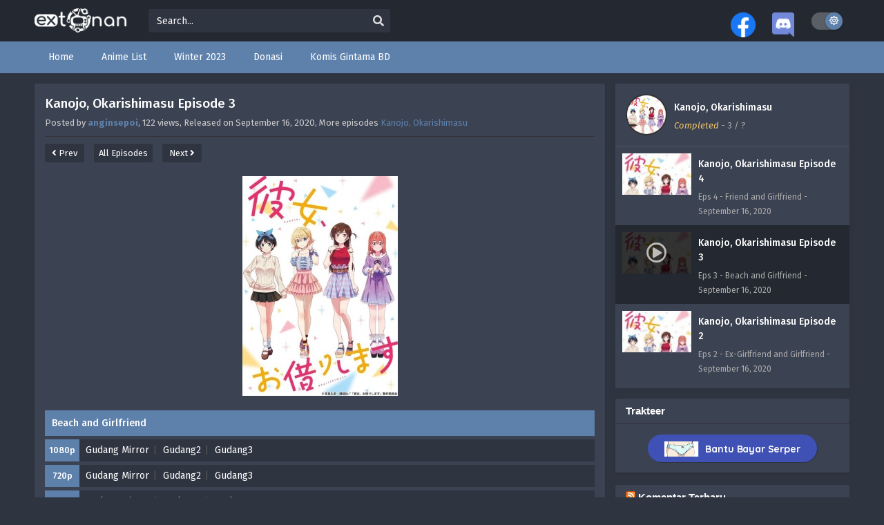

--- FILE ---
content_type: text/html; charset=UTF-8
request_url: https://extonan.id/kanojo-okarishimasu-episode-3/
body_size: 17981
content:
<!DOCTYPE html>
<html xmlns="https://www.w3.org/1999/xhtml" lang="en-US">
<head profile="http://gmpg.org/xfn/11">
<meta http-equiv="Content-Type" content="text/html; charset=UTF-8" />
<meta name="viewport" content="width=device-width" />
<meta name="theme-color" content="#5e81ac">
<meta name="msapplication-navbutton-color" content="#5e81ac">
<meta name="apple-mobile-web-app-status-bar-style" content="#5e81ac">
<title>Kanojo, Okarishimasu Episode 3 &#8211; extonan</title>
<meta name='robots' content='max-image-preview:large' />
  	<meta property="og:image" content="https://extonan.id/wp-content/uploads/2020/09/1599136154-107693.jpg" />
	<meta property="og:image:width" content="300" />
	<meta property="og:image:height" content="450" />
<link rel="alternate" title="oEmbed (JSON)" type="application/json+oembed" href="https://extonan.id/wp-json/oembed/1.0/embed?url=https%3A%2F%2Fextonan.id%2Fkanojo-okarishimasu-episode-3%2F" />
<link rel="alternate" title="oEmbed (XML)" type="text/xml+oembed" href="https://extonan.id/wp-json/oembed/1.0/embed?url=https%3A%2F%2Fextonan.id%2Fkanojo-okarishimasu-episode-3%2F&#038;format=xml" />
<script>const ts_config = {"general":{"ajaxurl":"https:\/\/extonan.id\/wp-admin\/admin-ajax.php","site_url":"https:\/\/extonan.id","slow_view_count":false,"display_view_count":true,"slow_view_count_interval":6},"lang":{"bookmarked_label":"Bookmarked","bookmark_label":"Bookmark","bookmark_max_reached":"You have reached the maximum bookmark limit","widget_episode_label":"Episode"},"bookmark":{"max":"50","enabled":true},"series_history":{"widget":{"tpl":"<li>\n    <a href=\"#\/\" data-id=\"{{episode_id}}\" class=\"ts-history-item\">{{series_name}} {{episode_label}} <b>{{episode_number}}<\/b> <span class=\"post-date\">{{time}}<\/span><\/a>\n<\/li>"},"config":{"maxEpisodeAgeInDays":30,"minEpisodesPerSeries":12},"item":{"mid":198,"cid":1790,"c":"3","s":"Kanojo, Okarishimasu","t":"https:\/\/extonan.id\/wp-content\/uploads\/2020\/09\/1599136154-107693.jpg"}}};</script><style id='wp-img-auto-sizes-contain-inline-css' type='text/css'>
img:is([sizes=auto i],[sizes^="auto," i]){contain-intrinsic-size:3000px 1500px}
/*# sourceURL=wp-img-auto-sizes-contain-inline-css */
</style>
<style id='wp-emoji-styles-inline-css' type='text/css'>

	img.wp-smiley, img.emoji {
		display: inline !important;
		border: none !important;
		box-shadow: none !important;
		height: 1em !important;
		width: 1em !important;
		margin: 0 0.07em !important;
		vertical-align: -0.1em !important;
		background: none !important;
		padding: 0 !important;
	}
/*# sourceURL=wp-emoji-styles-inline-css */
</style>
<style id='classic-theme-styles-inline-css' type='text/css'>
/*! This file is auto-generated */
.wp-block-button__link{color:#fff;background-color:#32373c;border-radius:9999px;box-shadow:none;text-decoration:none;padding:calc(.667em + 2px) calc(1.333em + 2px);font-size:1.125em}.wp-block-file__button{background:#32373c;color:#fff;text-decoration:none}
/*# sourceURL=/wp-includes/css/classic-themes.min.css */
</style>
<link rel='stylesheet' id='menu-image-css' href='https://extonan.id/wp-content/plugins/menu-image/includes/css/menu-image.css?ver=3.13' type='text/css' media='all' />
<link rel='stylesheet' id='dashicons-css' href='https://extonan.id/wp-includes/css/dashicons.min.css?ver=6.9' type='text/css' media='all' />
<link rel='stylesheet' id='parent-style-css' href='https://extonan.id/wp-content/themes/animestream/style.css?ver=2.3.0' type='text/css' media='all' />
<link rel='stylesheet' id='style-css' href='https://extonan.id/wp-content/themes/animestream-child/style.css?ver=2.3.0' type='text/css' media='all' />
<link rel='stylesheet' id='ts-darkstyle-css' href='https://extonan.id/wp-content/themes/animestream/assets/css/darkmode.css?ver=2.3.0' type='text/css' media='all' />
<script type="text/javascript" src="https://extonan.id/wp-content/themes/animestream/assets/js/jquery.min.js?ver=3.7.1" id="jquery-js"></script>
<script type="text/javascript" id="jquery-js-after">
/* <![CDATA[ */
const tsCastDefaultImg = 'https://extonan.id/wp-content/themes/animestream/assets/img/character-default.png';
//# sourceURL=jquery-js-after
/* ]]> */
</script>
<script type="text/javascript" src="https://extonan.id/wp-content/themes/animestream/assets/js/tsfn.js?ver=2.3.0" id="ts-functions-js"></script>
<script type="text/javascript" src="https://extonan.id/wp-content/themes/animestream/assets/js/tsmedia.js?ver=2.3.0" id="tsmedia-js"></script>
<script type="text/javascript" src="https://extonan.id/wp-content/themes/animestream/assets/js/popular_widget.js?ver=2.3.0" id="ts-popular_widget-js"></script>
<script type="text/javascript" src="https://extonan.id/wp-content/themes/animestream/assets/js/bookmark.js?ver=2.3.0" id="bookmarks_script-js"></script>
<link rel="https://api.w.org/" href="https://extonan.id/wp-json/" /><link rel="alternate" title="JSON" type="application/json" href="https://extonan.id/wp-json/wp/v2/posts/1790" /><link rel="EditURI" type="application/rsd+xml" title="RSD" href="https://extonan.id/xmlrpc.php?rsd" />
<meta name="generator" content="WordPress 6.9" />
<link rel="canonical" href="https://extonan.id/kanojo-okarishimasu-episode-3/" />
<link rel='shortlink' href='https://extonan.id/?p=1790' />
<link rel="preconnect" href="https://fonts.gstatic.com">
<link href="https://fonts.googleapis.com/css?family=Fira+Sans:400,400i,500,500i,600,600i,700,700i&?family=Inter:wght@400;700&display=swap" rel="stylesheet">
<script>
	$(document).ready(function(){
		$(".shme").click(function(){
			$(".mm").toggleClass("shwx");
		});
		$(".expand").click(function(){
			$(".megavid").toggleClass("xp");
			$(".pd-expand").toggleClass("sxp");
		});
		$('.expand').click(function() {
			if ($('.expand').hasClass('slamdown')){
				$('.expand').removeClass('slamdown');
				jQuery(".mvelement").prependTo(jQuery(".megavid"));
			} else {
				$('.expand').addClass('slamdown');
				jQuery(".mvelement").appendTo(jQuery(".pd-expand"));
			  }
		});
		$(".gnr").click(function(){
			$(".gnrx").toggleClass("shwgx");
		});
		$(".light").click(function(){
			$(".lowvid").toggleClass("highvid");
		});
		$(".colap").click(function(){
			$(".mindes").toggleClass("alldes");
		});
		$(".topmobile").click(function(){
			$(".topmobcon").toggleClass("topmobshow");
		});
		$(".toggler").click(function(){
			$(".inmenu").toggleClass("inmshow");
		});
		$(".twoscmob").click(function(){
			$(".searchdesk").toggleClass("searchmobi");
		});
		$(".srcmob").click(function(){
			$(".minmb").toggleClass("minmbx");
		});
	});
	</script>
	<script>
	var defaultTheme = "darkmode";
	var tsmjsload = true;
	</script>
			<style>
			.darkmode .bxcl ul li span.dt a{background:#30353c;}
			#main-menu,.soraddlx .sorattlx,.releases .vl,.serieslist.pop ul li.topone .limit .bw .ctr,#footer .footermenu,.bigcontent .infox .spe span:before,.commentx #submit,.naveps .nvsc a,.radiox input:checked ~ .checkmarkx,.advancedsearch button.searchz,.lista a:hover,.bxcl ul li span.dt a:hover,.bookmark,.bs .bsx .limit .typez.Drama,.hpage a,.slider:before,.darkmode .naveps .nvsc a,.darkmode .lista a,.darkmode .nav_apb a:hover,#sidebar .section ul.season li:before,#sidebar .section ul.season::-webkit-scrollbar-thumb,#sidebar .section .ongoingseries ul li a .l .fas, #sidebar .section .ongoingseries ul li a .r,.releases.latesthome,.quickfilter .filters .filter.submit button,.footer-az .az-list li a,.stylesix .bsx .upscore,.stylefor .bsx .tt span i,.soraddlx .soraurlx strong,.bxcl ul li:hover,.darkmode .quickfilter .filters .filter.submit button,.darkmode .bxcl ul li:hover,#sidebar .section .ongoingseries ul::-webkit-scrollbar-thumb,.quickfilter .filters .filter .scrollz::-webkit-scrollbar-thumb,.bxcl ul::-webkit-scrollbar-thumb,.bigcontent .infox .genxed a:hover,.lastend .inepcx a,.single-info.bixbox .infox .spe span:before,.single-info.bixbox .infox .genxed a:hover,.series-gen .nav-tabs li.active a,.naveps.bignav .nvs.nvsc a,.darkmode .naveps.bignav .nvs.nvsc a,#top-menu li a:hover,.topmobile,.comment-list .comment-body .reply a:hover,.mngentwo .centernav .surprise,#menutwo .inmenu > ul,#menutwo .inmenu > ul>li>a,#menutwo .inmenu > ul>li:first-child:before,#menutwo .inmenu > ul>li:last-child:after,#slidertwo .item .info,.styletwo #sidebar .section .quickfilter .filters .filter.submit button,.styletwo .bs .bsx .limit .bt .epx,#slidertwo .swiper-pagination > span.swiper-pagination-bullet-active,.mngentwo .centernav .searchx.searchmobi #form #s,#sidebar .section .ts-wpop-series-gen .ts-wpop-nav-tabs li.active span,.bixbox .bvl,.post-nav-links .post-page-numbers,.paginationjs ul li a:hover,.paginationjs ul li.active a,.darkmode .paginationjs ul li.active a{background:#5e81ac;}
			.pagination span.page-numbers.current,#gallery.owl-loaded .owl-dots .owl-dot.active span,.taxindex li a:hover,.darkmode .taxindex li a:hover{background:#5e81ac !important;}
			.releases span,.advancedsearch button.searchz,.lista a:hover,.darkmode .lista a,.stylefor .bsx:hover,.bxcl ul li:hover,.single-info.bixbox .infox .genxed a:hover,.comment-list .comment-body .reply a {border-color:#5e81ac;}
			.surprise:hover {color: #FFF;background: #333;}
			a:hover,.listupd .lexa .dtl h2 a:hover,.live-search_result_container a:hover,.footer-az .az-list li a:hover,.bxcl ul li span.dt a .dashicons .darkmode #sidebar .section .serieslist ul li .leftseries span a,.stylefor a:hover,.seventh .main-seven .tt .sosev span a:hover,.stylesix .bsx .inf span a,.epl-num a,.bixbox.episodedl .epwrapper .epheader .entry-info a,.darkmode a:hover,.dlbox ul li span a,.single-info.bixbox .infox .infolimit h2,.stylenine .bsx .inf span a,.comment-list .comment-body .reply a,.bigcontent .infox .spe span a,#slidertwo .item .info .watch:hover,#slidertwo .paging > div:hover i,.single-info.bixbox .infox .spe span a,.cmt .must-log-in a, .bigcontent .infox .spe span a,.stylesix .bsx .inf ul li a,.meta .year a,.blogpost .entry-header .entry-meta a,.darkmode .blogpost .entry-header .entry-meta a:hover,.darkmode .single-info.bixbox .infox .spe span a:hover,.darkmode .bigcontent .infox .spe span a:hover,.darkmode .cmt .must-log-in a:hover{color:#5e81ac;}
			.footer-az .az-list li a:hover{color:#5e81ac !important;}
			.releases h1,.releases h3,#sidebar .section h4 {color:#333}
			.bs .bsx .limit .ply {background:rgba(0,0,0,0.5);}
			#main-menu ul li a:hover {text-decoration:none;color:#FFF;}
			.serieslist ul li .ctr,.bigcontent .infox .genxed a,.single-info.bixbox .infox .genxed a{color:#5e81ac;border-color:#5e81ac;}
			.darkmode .bigcontent .infox .genxed a,.darkmode .single-info.bixbox .infox .genxed a{color:#CCC}
			.darkmode .bigcontent .infox .genxed a:hover,.darkmode .single-info.bixbox .infox .genxed a:hover,.darkmode .single-info.bixbox .infox .infolimit h2,#ts-history-pagination ul li.active a{color:#FFF}
			.modex a {background: #333;}
			.modex a:hover,.stylefor .bsx .tt span i,.darkmode .naveps.bignav .nvs.nvsc a {color: #FFF;}
			.bigcontent .rt .rating,.bxcl ul li span.dt a{background: #f8f8f8;}
			.bookmark:hover{background:#1d1b26}
			.darkmode .lista a:hover{background:#333}
			@media only screen and (max-width: 800px){
				.th,.darkmode .th{background:#5e81ac;}
				#main-menu{background:rgba(28,28,28,.95);}
				.surprise{background:#5e81ac;}
			}
		</style>
		<style>.releases.hothome{background:#1e73be;}</style>		<style>
	@media only screen and (max-width:570px) {
		#floatcenter,#teaser1,#teaser2,#teaser3,#teaser4{display:none;}
	}
	</style>
		<script type='text/javascript'>
	//<![CDATA[
	$(document).ready(function(){
	   $("#shadow").css("height", $(document).height()).hide();
	   $(".light").click(function(){
		  $("#shadow").toggle();
			 if ($("#shadow").is(":hidden"))
				$(this).html("<i class='far fa-lightbulb' aria-hidden='true'></i> <span>Turn Off Light</span>").removeClass("turnedOff");
			 else
				$(this).html("<i class='fas fa-lightbulb' aria-hidden='true'></i> <span>Turn On Light</span>").addClass("turnedOff");
			 });

	  });
	//]]>
	</script>
    <script type="text/javascript">
            var sf_templates = "<a href=\"{search_url_escaped}\">View All Results<\/a>";
            var sf_position = '0';
            var sf_input = '.search-live';
            jQuery(document).ready(function(){
                jQuery(sf_input).ajaxyLiveSearch({"expand":false,"searchUrl":"https:\/\/extonan.id\/?s=%s","text":"Search...","delay":500,"iwidth":180,"width":350,"ajaxUrl":"https:\/\/extonan.id\/wp-admin\/admin-ajax.php","rtl":0});
                jQuery(".live-search_ajaxy-selective-input").keyup(function() {
                    var width = jQuery(this).val().length * 8;
                    if(width < 50) {
                        width = 50;
                    }
                    jQuery(this).width(width);
                });
                jQuery(".live-search_ajaxy-selective-search").click(function() {
                    jQuery(this).find(".live-search_ajaxy-selective-input").focus();
                });
                jQuery(".live-search_ajaxy-selective-close").click(function() {
                    jQuery(this).parent().remove();
                });
            });
    </script>
    		<style type="text/css" id="wp-custom-css">
			:root {
    /*  Polar Night  */
    --nord0: #2E3440;
    --nord1: #3B4252;
    --nord2: #434C5E;
    --nord3: #4C566A;
    /* 	Snow Storm */
    --nord4: #D8DEE9;
    --nord5: #E5E9F0;
    --nord6: #ECEFF4;
    /*  Frost */
    --nord7: #8FBCBB;
    --nord8: #88C0D0;
    --nord9: #81A1C1;
    --nord10: #5E81AC;
    /*  Aurora */
    --nord11: #BF616A;
    --nord12: #D08770;
    --nord13: #EBCB8B;
    --nord14: #A3BE8C;
    --nord15: #B48EAD;
    /* 	Polar Night */
    --nord16: #232831;
    /*  Hover */
    --hover: #00000033;
    /* 	gradient-top */
    --gradient-top: #232831C0;
}

#disqus_thread>iframe[sandbox] {
    display: none !important
}

@media only screen and (max-width: 650px) {

    .bixbox.episodedl .epwrapper .navimedia .naveps,
    .darkmode .bixbox.episodedl .epwrapper .navimedia .naveps {
        background: initial;
    }
}

/* Hover top menu remove */
#top-menu li a:hover {
    background-color: initial;
}

/*  remove play trailer button */
div.bixbox.animefull>div.bigcover>a>i {
    display: none;
}

/* Image Hover */

.seventh .main-seven:hover .limit:after {
    background: linear-gradient(to bottom, var(--gradient-top), #00000000)
}

/* Darkmode Color */
.darkmode,
.darkmode #sidebar .section .ts-wpop-series-gen .ts-wpop-nav-tabs,
.seventh .main-seven .limit,
.bloglist .blogbox .innerblog .thumb,
.darkmode .searchx #form #s,
.darkmode .soraddlx .soraurlx,
.darkmode .bixbox.episodedl .notice,
.darkmode .naveps .nvs a,
.darkmode .single-info.bixbox .infox .desc.mindes .colap,
.darkmode .bigcontent .rt .rating,
.darkmode .single-info.bixbox .infox .rating,
.darkmode .quickfilter .filters .filter button,
.darkmode .modex a,
.darkmode .nav_apb a,
.darkmode select.mirror,
.darkmode .cvlist .cvitem .cvitempad,
.darkmode #top-menu.topmobshow {
    background: var(--nord0);
}

.darkmode .th,
.darkmode #footer,
.darkmode .commentx textarea,
.darkmode .commentx #respond input[type="text"] {
    background: var(--nord16);
}

.darkmode .releases.latesthome .vl,
.darkmode .bixbox,
.darkmode #sidebar .section,
.darkmode #singlepisode,
.darkmode #singlepisode .headlist,
.darkmode .item,
.darkmode .naveps.bignav .nvs a {
    background: var(--nord1);
}

.darkmode #singlepisode .episodelist ul li.selected {
    background: var(--nord16) !important;
}

.darkmode .searchx #form #s,
#singlepisode,
.darkmode .single-info.bixbox .infox .desc.mindes .colap,
.darkmode .commentx textarea,
.darkmode .commentx #respond input[type="text"],
.darkmode .quickfilter .filters .filter button {
    border: none;
}

.darkmode #singlepisode .episodelist ul li:hover,
.darkmode .naveps.bignav .nvs .nolink,
.darkmode .naveps.bignav .nvs a:hover {
    background: var(--hover);
}

/* .darkmode #main-menu {
    background: #2E3440FA;
} */

.darkmode .naveps.bignav .nvs a,
.darkmode .megavid {
    box-shadow: none;
}


/* Lightmode */

#sidebar .section .ts-wpop-series-gen .ts-wpop-nav-tabs,
.lightmode .seventh .main-seven .limit,
.lightmode .bloglist .blogbox .innerblog .thumb,
.searchx #form #s,
.soraddlx .soraurlx,
.bixbox.episodedl .notice,
.naveps .nvs a,
.single-info.bixbox .infox .desc.mindes .colap,
.bigcontent .rt .rating,
.single-info.bixbox .infox .rating,
.quickfilter .filters .filter button,
.modex a,
.nav_apb a,
.lightmode .th,
#footer {
    background: var(--nord4);
}

.releases.latesthome .vl,
.bixbox,
#sidebar .section,
#singlepisode,
#singlepisode .headlist,
.lightmode .item {
    background: var(--nord6);
}

#singlepisode .episodelist ul li.selected {
    background: var(--nord16) !important;
}

.lightmode .naveps.bignav .nvs a {
    background: var(--nord6);
}

.searchx #form #s,
#singlepisode,
.single-info.bixbox .infox .desc.mindes .colap,
.commentx textarea,
.commentx #respond input[type="text"],
.quickfilter .filters .filter button {
    border: none;
}

#singlepisode .episodelist ul li:hover,
.darkmode .bxcl ul li:nth-child(odd) {
    background: var(--hover);
}

.lightmode #singlepisode .episodelist ul li .playinfo,
.lightmode #singlepisode .headlist .det h3 a,
.lightmode #footer,
.lightmode .naveps.bignav .nvs a {
    color: #000;
}

.lightmode #singlepisode .episodelist ul li.selected,
.naveps.bignav .nvs a:hover {
    background: var(--hover) !important;
}

.lightmode #singlepisode .episodelist ul li .playinfo span,
.naveps .nvsc a {
    color: #000000C0;
}

.lightmode #singlepisode .headlist .det span i {
    color: #eda400;
}

.lightmode .commentx textarea,
body,
.cvlist .cvitem .cvitempad {
    background: #fff;
}		</style>
		<style id='global-styles-inline-css' type='text/css'>
:root{--wp--preset--aspect-ratio--square: 1;--wp--preset--aspect-ratio--4-3: 4/3;--wp--preset--aspect-ratio--3-4: 3/4;--wp--preset--aspect-ratio--3-2: 3/2;--wp--preset--aspect-ratio--2-3: 2/3;--wp--preset--aspect-ratio--16-9: 16/9;--wp--preset--aspect-ratio--9-16: 9/16;--wp--preset--color--black: #000000;--wp--preset--color--cyan-bluish-gray: #abb8c3;--wp--preset--color--white: #ffffff;--wp--preset--color--pale-pink: #f78da7;--wp--preset--color--vivid-red: #cf2e2e;--wp--preset--color--luminous-vivid-orange: #ff6900;--wp--preset--color--luminous-vivid-amber: #fcb900;--wp--preset--color--light-green-cyan: #7bdcb5;--wp--preset--color--vivid-green-cyan: #00d084;--wp--preset--color--pale-cyan-blue: #8ed1fc;--wp--preset--color--vivid-cyan-blue: #0693e3;--wp--preset--color--vivid-purple: #9b51e0;--wp--preset--gradient--vivid-cyan-blue-to-vivid-purple: linear-gradient(135deg,rgb(6,147,227) 0%,rgb(155,81,224) 100%);--wp--preset--gradient--light-green-cyan-to-vivid-green-cyan: linear-gradient(135deg,rgb(122,220,180) 0%,rgb(0,208,130) 100%);--wp--preset--gradient--luminous-vivid-amber-to-luminous-vivid-orange: linear-gradient(135deg,rgb(252,185,0) 0%,rgb(255,105,0) 100%);--wp--preset--gradient--luminous-vivid-orange-to-vivid-red: linear-gradient(135deg,rgb(255,105,0) 0%,rgb(207,46,46) 100%);--wp--preset--gradient--very-light-gray-to-cyan-bluish-gray: linear-gradient(135deg,rgb(238,238,238) 0%,rgb(169,184,195) 100%);--wp--preset--gradient--cool-to-warm-spectrum: linear-gradient(135deg,rgb(74,234,220) 0%,rgb(151,120,209) 20%,rgb(207,42,186) 40%,rgb(238,44,130) 60%,rgb(251,105,98) 80%,rgb(254,248,76) 100%);--wp--preset--gradient--blush-light-purple: linear-gradient(135deg,rgb(255,206,236) 0%,rgb(152,150,240) 100%);--wp--preset--gradient--blush-bordeaux: linear-gradient(135deg,rgb(254,205,165) 0%,rgb(254,45,45) 50%,rgb(107,0,62) 100%);--wp--preset--gradient--luminous-dusk: linear-gradient(135deg,rgb(255,203,112) 0%,rgb(199,81,192) 50%,rgb(65,88,208) 100%);--wp--preset--gradient--pale-ocean: linear-gradient(135deg,rgb(255,245,203) 0%,rgb(182,227,212) 50%,rgb(51,167,181) 100%);--wp--preset--gradient--electric-grass: linear-gradient(135deg,rgb(202,248,128) 0%,rgb(113,206,126) 100%);--wp--preset--gradient--midnight: linear-gradient(135deg,rgb(2,3,129) 0%,rgb(40,116,252) 100%);--wp--preset--font-size--small: 13px;--wp--preset--font-size--medium: 20px;--wp--preset--font-size--large: 36px;--wp--preset--font-size--x-large: 42px;--wp--preset--spacing--20: 0.44rem;--wp--preset--spacing--30: 0.67rem;--wp--preset--spacing--40: 1rem;--wp--preset--spacing--50: 1.5rem;--wp--preset--spacing--60: 2.25rem;--wp--preset--spacing--70: 3.38rem;--wp--preset--spacing--80: 5.06rem;--wp--preset--shadow--natural: 6px 6px 9px rgba(0, 0, 0, 0.2);--wp--preset--shadow--deep: 12px 12px 50px rgba(0, 0, 0, 0.4);--wp--preset--shadow--sharp: 6px 6px 0px rgba(0, 0, 0, 0.2);--wp--preset--shadow--outlined: 6px 6px 0px -3px rgb(255, 255, 255), 6px 6px rgb(0, 0, 0);--wp--preset--shadow--crisp: 6px 6px 0px rgb(0, 0, 0);}:where(.is-layout-flex){gap: 0.5em;}:where(.is-layout-grid){gap: 0.5em;}body .is-layout-flex{display: flex;}.is-layout-flex{flex-wrap: wrap;align-items: center;}.is-layout-flex > :is(*, div){margin: 0;}body .is-layout-grid{display: grid;}.is-layout-grid > :is(*, div){margin: 0;}:where(.wp-block-columns.is-layout-flex){gap: 2em;}:where(.wp-block-columns.is-layout-grid){gap: 2em;}:where(.wp-block-post-template.is-layout-flex){gap: 1.25em;}:where(.wp-block-post-template.is-layout-grid){gap: 1.25em;}.has-black-color{color: var(--wp--preset--color--black) !important;}.has-cyan-bluish-gray-color{color: var(--wp--preset--color--cyan-bluish-gray) !important;}.has-white-color{color: var(--wp--preset--color--white) !important;}.has-pale-pink-color{color: var(--wp--preset--color--pale-pink) !important;}.has-vivid-red-color{color: var(--wp--preset--color--vivid-red) !important;}.has-luminous-vivid-orange-color{color: var(--wp--preset--color--luminous-vivid-orange) !important;}.has-luminous-vivid-amber-color{color: var(--wp--preset--color--luminous-vivid-amber) !important;}.has-light-green-cyan-color{color: var(--wp--preset--color--light-green-cyan) !important;}.has-vivid-green-cyan-color{color: var(--wp--preset--color--vivid-green-cyan) !important;}.has-pale-cyan-blue-color{color: var(--wp--preset--color--pale-cyan-blue) !important;}.has-vivid-cyan-blue-color{color: var(--wp--preset--color--vivid-cyan-blue) !important;}.has-vivid-purple-color{color: var(--wp--preset--color--vivid-purple) !important;}.has-black-background-color{background-color: var(--wp--preset--color--black) !important;}.has-cyan-bluish-gray-background-color{background-color: var(--wp--preset--color--cyan-bluish-gray) !important;}.has-white-background-color{background-color: var(--wp--preset--color--white) !important;}.has-pale-pink-background-color{background-color: var(--wp--preset--color--pale-pink) !important;}.has-vivid-red-background-color{background-color: var(--wp--preset--color--vivid-red) !important;}.has-luminous-vivid-orange-background-color{background-color: var(--wp--preset--color--luminous-vivid-orange) !important;}.has-luminous-vivid-amber-background-color{background-color: var(--wp--preset--color--luminous-vivid-amber) !important;}.has-light-green-cyan-background-color{background-color: var(--wp--preset--color--light-green-cyan) !important;}.has-vivid-green-cyan-background-color{background-color: var(--wp--preset--color--vivid-green-cyan) !important;}.has-pale-cyan-blue-background-color{background-color: var(--wp--preset--color--pale-cyan-blue) !important;}.has-vivid-cyan-blue-background-color{background-color: var(--wp--preset--color--vivid-cyan-blue) !important;}.has-vivid-purple-background-color{background-color: var(--wp--preset--color--vivid-purple) !important;}.has-black-border-color{border-color: var(--wp--preset--color--black) !important;}.has-cyan-bluish-gray-border-color{border-color: var(--wp--preset--color--cyan-bluish-gray) !important;}.has-white-border-color{border-color: var(--wp--preset--color--white) !important;}.has-pale-pink-border-color{border-color: var(--wp--preset--color--pale-pink) !important;}.has-vivid-red-border-color{border-color: var(--wp--preset--color--vivid-red) !important;}.has-luminous-vivid-orange-border-color{border-color: var(--wp--preset--color--luminous-vivid-orange) !important;}.has-luminous-vivid-amber-border-color{border-color: var(--wp--preset--color--luminous-vivid-amber) !important;}.has-light-green-cyan-border-color{border-color: var(--wp--preset--color--light-green-cyan) !important;}.has-vivid-green-cyan-border-color{border-color: var(--wp--preset--color--vivid-green-cyan) !important;}.has-pale-cyan-blue-border-color{border-color: var(--wp--preset--color--pale-cyan-blue) !important;}.has-vivid-cyan-blue-border-color{border-color: var(--wp--preset--color--vivid-cyan-blue) !important;}.has-vivid-purple-border-color{border-color: var(--wp--preset--color--vivid-purple) !important;}.has-vivid-cyan-blue-to-vivid-purple-gradient-background{background: var(--wp--preset--gradient--vivid-cyan-blue-to-vivid-purple) !important;}.has-light-green-cyan-to-vivid-green-cyan-gradient-background{background: var(--wp--preset--gradient--light-green-cyan-to-vivid-green-cyan) !important;}.has-luminous-vivid-amber-to-luminous-vivid-orange-gradient-background{background: var(--wp--preset--gradient--luminous-vivid-amber-to-luminous-vivid-orange) !important;}.has-luminous-vivid-orange-to-vivid-red-gradient-background{background: var(--wp--preset--gradient--luminous-vivid-orange-to-vivid-red) !important;}.has-very-light-gray-to-cyan-bluish-gray-gradient-background{background: var(--wp--preset--gradient--very-light-gray-to-cyan-bluish-gray) !important;}.has-cool-to-warm-spectrum-gradient-background{background: var(--wp--preset--gradient--cool-to-warm-spectrum) !important;}.has-blush-light-purple-gradient-background{background: var(--wp--preset--gradient--blush-light-purple) !important;}.has-blush-bordeaux-gradient-background{background: var(--wp--preset--gradient--blush-bordeaux) !important;}.has-luminous-dusk-gradient-background{background: var(--wp--preset--gradient--luminous-dusk) !important;}.has-pale-ocean-gradient-background{background: var(--wp--preset--gradient--pale-ocean) !important;}.has-electric-grass-gradient-background{background: var(--wp--preset--gradient--electric-grass) !important;}.has-midnight-gradient-background{background: var(--wp--preset--gradient--midnight) !important;}.has-small-font-size{font-size: var(--wp--preset--font-size--small) !important;}.has-medium-font-size{font-size: var(--wp--preset--font-size--medium) !important;}.has-large-font-size{font-size: var(--wp--preset--font-size--large) !important;}.has-x-large-font-size{font-size: var(--wp--preset--font-size--x-large) !important;}
/*# sourceURL=global-styles-inline-css */
</style>
<link rel='stylesheet' id='ts-fontawesome-css' href='https://extonan.id/wp-content/themes/animestream/assets/css/font-awesome.min.css?ver=5.13.0' type='text/css' media='all' />
<link rel='stylesheet' id='ts-owl-carousel-css' href='https://extonan.id/wp-content/themes/animestream/assets/css/owl.carousel.css?ver=2.3.0' type='text/css' media='all' />
</head>
<body class="darkmode" itemscope="itemscope" itemtype="http://schema.org/WebPage">
<script>
			if (localStorage.getItem("thememode") == null){
				if (defaultTheme == "lightmode"){
					jQuery("body").addClass("lightmode");
					jQuery("body").removeClass("darkmode");
				}else{
					jQuery("body").addClass("darkmode");
					jQuery("body").removeClass("lightmode");
				}
			}else if (localStorage.getItem("thememode") == "lightmode"){
				jQuery("body").addClass("lightmode");
				jQuery("body").removeClass("darkmode");
			}else{
				jQuery("body").addClass("darkmode");
				jQuery("body").removeClass("lightmode");
			}
	</script>
<div id='shadow'></div>

<div class="th">
	<div class="centernav bound">
	
	<div class="shme"><i class="fa fa-bars" aria-hidden="true"></i></div>
	
	<header class="mainheader" role="banner" itemscope itemtype="http://schema.org/WPHeader">
		<div class="site-branding logox">
					<span class="logos">
				<a title="extonan - unduh dan tonton anime" itemprop="url" href="https://extonan.id/"><img itemprop="image" src="https://extonan.id/wp-content/uploads/2020/09/logo_small_white.png" width="195" height="35" alt="extonan - unduh dan tonton anime"><span class="hdl">extonan - unduh dan tonton anime</span></a>
			</span>
						<span class="mobilelogo">
				<a href="https://extonan.id/"><img src="https://extonan.id/wp-content/uploads/2020/09/logo_small_white.png" width="195" height="35" alt="extonan - unduh dan tonton anime" /></a>
			</span>
			<meta itemprop="name" content="extonan" />
		</div>
	</header>
		
	<div class="searchx topcon minmb">
 		<form action="https://extonan.id/" id="form" method="get" itemprop="potentialAction" itemscope itemtype="http://schema.org/SearchAction">
			<meta itemprop="target" content="https://extonan.id/?s={query}"/>
  			<input id="s" itemprop="query-input" class="search-live" type="text" placeholder="Search..." name="s"/>
			<button type="submit" id="submitsearch" aria-label="search"><i class="fas fa-search" aria-hidden="true"></i></button>
			<div class="srcmob srccls"><i class="fas fa-times-circle"></i></div>
 		</form>
	</div>
	<div class="srcmob"><i class="fas fa-search" aria-hidden="true"></i></div>	
	<div id="thememode">
		<span id="switchtext">Switch Mode</span>
		<label class="switch">
			<input type="checkbox" aria-labelledby="switchtext">
			<span class="slider round"></span>
		</label>
	</div>
	<script>
			if (localStorage.getItem("thememode") == null){
				if (defaultTheme == "lightmode"){
					jQuery(".logos img").attr('src', 'https://extonan.id/wp-content/uploads/2020/09/logo_small.png');
					jQuery("#thememode input[type='checkbox']").prop('checked', false);
				}else{
					jQuery(".logos img").attr('src', 'https://extonan.id/wp-content/uploads/2020/09/logo_small_white.png');
					jQuery("#thememode input[type='checkbox']").prop('checked', true);
				}
			}else if (localStorage.getItem("thememode") == "lightmode"){
				jQuery(".logos img").attr('src', 'https://extonan.id/wp-content/uploads/2020/09/logo_small.png');
				jQuery("#thememode input[type='checkbox']").prop('checked', false);
			}else{
				jQuery(".logos img").attr('src', 'https://extonan.id/wp-content/uploads/2020/09/logo_small_white.png');
				jQuery("#thememode input[type='checkbox']").prop('checked', true);
			}
	</script>
	<span class="topmobile"><i class="fa fa-th-large" aria-hidden="true"></i></span><div id="top-menu" class="topmobcon"><div class="menu-tautan-fp-discord-container"><ul id="menu-tautan-fp-discord" class="menu"><li id="menu-item-1263" class="menu-item menu-item-type-custom menu-item-object-custom menu-item-1263"><a href="https://www.facebook.com/extonan" class="menu-image-title-hide menu-image-not-hovered" itemprop="url"><span class="menu-image-title-hide menu-image-title">Facebook</span><img width="36" height="36" src="https://extonan.id/wp-content/uploads/2020/09/fb-e1600065744243-36x36.png" class="menu-image menu-image-title-hide" alt="" decoding="async" /></a></li>
<li id="menu-item-1268" class="menu-item menu-item-type-custom menu-item-object-custom menu-item-1268"><a href="https://discord.gg/AeCaV8g" class="menu-image-title-hide menu-image-not-hovered" itemprop="url"><span class="menu-image-title-hide menu-image-title">Discord</span><img width="32" height="36" src="https://extonan.id/wp-content/uploads/2020/09/discord-e1600065926134-32x36.png" class="menu-image menu-image-title-hide" alt="" decoding="async" /></a></li>
</ul></div></div>	</div>
</div>

<nav id="main-menu" class="mm">
	<div class="centernav">
		<div class="bound">
			<span itemscope="itemscope" itemtype="http://schema.org/SiteNavigationElement" role="navigation">
				<ul id="menu-main" class="menu"><li id="menu-item-43" class="menu-item menu-item-type-custom menu-item-object-custom menu-item-43"><a href="/" itemprop="url"><span itemprop="name">Home</span></a></li>
<li id="menu-item-44" class="menu-item menu-item-type-custom menu-item-object-custom menu-item-44"><a href="/anime" itemprop="url"><span itemprop="name">Anime List</span></a></li>
<li id="menu-item-8106" class="menu-item menu-item-type-taxonomy menu-item-object-season menu-item-8106"><a href="https://extonan.id/season/winter-2023/" itemprop="url"><span itemprop="name">Winter 2023</span></a></li>
<li id="menu-item-7030" class="menu-item menu-item-type-post_type menu-item-object-page menu-item-7030"><a href="https://extonan.id/donasi/" itemprop="url"><span itemprop="name">Donasi</span></a></li>
<li id="menu-item-8534" class="menu-item menu-item-type-custom menu-item-object-custom menu-item-8534"><a href="https://extonan.id/blog/donasi-buat-rilisan-gintama-premium/" itemprop="url"><span itemprop="name">Komis Gintama BD</span></a></li>
</ul>			</span>
						<div class="clear"></div>
		</div>
	</div>
</nav>

<div id="content">
	<div class="wrapper">
		<div class="pd-expand"></div>
<div class="postbody">
<article id="post-1790" class="post-1790 hentry" itemscope="itemscope" itemtype="http://schema.org/Episode">
		<div class="bixbox episodedl">
	<div class="epwrapper">
		<div class="epheader">
			<h1 class="entry-title">Kanojo, Okarishimasu Episode 3</h1>
			<div class="entry-info"> Posted by <span class="vcard author"><b class="fn"><a href="https://extonan.id/author/anginsepoisepoi/">anginsepoi</a></b></span>, <span id="ts-ep-view">? views</span>, Released on <span class="updated">September 16, 2020</span>, More episodes <a href="https://extonan.id/anime/kanojo-okarishimasu/">Kanojo, Okarishimasu</a></div>
		</div>
		<div class="navimedia">
			<div class="left">
				<div class="naveps">
					<div class="nvs"><a aria-label="prev" href="https://extonan.id/kanojo-okarishimasu-episode-2/" rel="prev"><i class="fas fa-angle-left" aria-hidden="true"></i>  Prev</a></div>
					<div class="nvs nvsc"><a href='https://extonan.id/anime/kanojo-okarishimasu/'>All Episodes</a></div>
					<div class="nvs"><a aria-label="next" href="https://extonan.id/kanojo-okarishimasu-episode-4/" rel="next">Next  <i class="fas fa-angle-right" aria-hidden="true"></i></a></div>
				</div>
			</div>
					</div>
				<div class="epcontent entry-content">
											<div class="thumbnail">
					<img width="225" height="318" src="https://extonan.id/wp-content/uploads/2020/09/1599136154-107693.jpg" class="attachment-post-thumbnail size-post-thumbnail wp-post-image" alt="" decoding="async" fetchpriority="high" />				</div>
														    <div class="soraddlx soradlg">
        <div class="sorattlx"><h3>Beach and Girlfriend</h3></div>
                    <div class="soraurlx">
                <strong>1080p</strong>
                                    <a href="https://gudang.extonan.id/2020 -3 Summer/TV/Kanojo Okarishimasu/1080p/[extonan] Kanojo, Okarishimasu - 03 [1080p].mkv" target="_blank">Gudang Mirror</a>
                                    <a href="https://gudang.extonan.id/2020 -3 Summer/TV/Kanojo Okarishimasu/1080p/[extonan] Kanojo, Okarishimasu - 03 [1080p].mkv" target="_blank">Gudang2</a>
                                    <a href="https://gudang.extonan.id/2020 -3 Summer/TV/Kanojo Okarishimasu/1080p/[extonan] Kanojo, Okarishimasu - 03 [1080p].mkv" target="_blank">Gudang3</a>
                            </div>
                    <div class="soraurlx">
                <strong>720p</strong>
                                    <a href="https://gudang.extonan.id/2020 -3 Summer/TV/Kanojo Okarishimasu/720p/[extonan] Kanojo, Okarishimasu - 03 [720p].mkv" target="_blank">Gudang Mirror</a>
                                    <a href="https://gudang2.extonan.id/2020 -3 Summer/TV/Kanojo Okarishimasu/720p/[extonan] Kanojo, Okarishimasu - 03 [720p].mkv" target="_blank">Gudang2</a>
                                    <a href="https://gudang3.extonan.id/2020 -3 Summer/TV/Kanojo Okarishimasu/720p/[extonan] Kanojo, Okarishimasu - 03 [720p].mkv" target="_blank">Gudang3</a>
                            </div>
                    <div class="soraurlx">
                <strong>480p</strong>
                                    <a href="https://gudang.extonan.id/2020 -3 Summer/TV/Kanojo Okarishimasu/480p/[extonan] Kanojo, Okarishimasu - 03 [480p].mkv" target="_blank">Gudang Mirror</a>
                                    <a href="https://gudang2.extonan.id/2020 -3 Summer/TV/Kanojo Okarishimasu/480p/[extonan] Kanojo, Okarishimasu - 03 [480p].mkv" target="_blank">Gudang2</a>
                                    <a href="https://gudang3.extonan.id/2020 -3 Summer/TV/Kanojo Okarishimasu/480p/[extonan] Kanojo, Okarishimasu - 03 [480p].mkv" target="_blank">Gudang3</a>
                            </div>
            </div>
		</div>
	</div>
</div>
<div id="mobilepisode"></div>	<div class="single-info bixbox">
	<div class="thumb">
		<img src="https://extonan.id/wp-content/uploads/2020/09/1599136154-107693.jpg" class="ts-post-image wp-post-image attachment-medium_large size-medium_large" loading="lazy" itemprop="image" title="Kanojo, Okarishimasu" width="225" height="318"/>	</div>
	<div class="infox">
				<div class="infolimit">
					<h2 itemprop="partOfSeries">Kanojo, Okarishimasu</h2>
					<span class="alter">彼女, お借りします</span>				</div>
								<div class="rating">
										<strong>Rating 7.23</strong>
					<div class="rating-prc">
						<div class="rtp">
							<div class="rtb"><span style="width:72.3%"></span></div>
						</div>
					</div>
									</div>
								<div class="info-content">
				<div class="spe">
					<span><b>Status:</b> Completed</span>										<span><b>Studio:</b> <a href="https://extonan.id/studio/tms-entertainment/" rel="tag">TMS Entertainment</a></span>					<span class="split"><b>Released:</b> 2020</span>					<span><b>Duration:</b> 24 min.</span>					<span><b>Season:</b> <a href="https://extonan.id/season/summer-2020/" rel="tag">Summer 2020</a></span>										<span><b>Type:</b> TV</span>																													</div>
				<div class="genxed"><a href="https://extonan.id/genres/comedy/" rel="tag">Comedy</a> <a href="https://extonan.id/genres/romance/" rel="tag">Romance</a> <a href="https://extonan.id/genres/school/" rel="tag">School</a> <a href="https://extonan.id/genres/shounen/" rel="tag">Shounen</a></div>									<div class="desc mindes">
						Di Jepang, terdapat layanan unik yang menyewakan seorang ayah, anak, hingga pacar. Kazuya yang baru saja patah hati coba mengisi kekosongan hatinya dengan menyewa seorang gadis. Namun, hubungan dengan gadis sewaannya itu jadi rumit ketika ia terpaksa membawa dan memperkenalkan pacar bohongannya itu pada neneknya.

Translator: ALICE
TLC/Editor: Grey desu
Encoder/Uploader: dhan						<span class="colap"></span>
					</div>
								</div>
			</div>
</div>
	<div class="bixbox"><div class="releases"><h3>Related Episodes</h3></div><div class="listupd">			<div class="stylefiv">
				<div class="bsx">
					<div class="thumb">
						<a href="https://extonan.id/kanojo-okarishimasu-episode-2/" title="Kanojo, Okarishimasu Episode 2">
							<img src="https://extonan.id/wp-content/uploads/2020/09/1599136154-107693.jpg" class="ts-post-image wp-post-image attachment-medium_large size-medium_large" loading="lazy" itemprop="image" title="Kanojo, Okarishimasu Episode 2" alt="Kanojo, Okarishimasu Episode 2" width="225" height="318"/>						</a>
					</div>
					<div class="inf">
						<h2><a href="https://extonan.id/kanojo-okarishimasu-episode-2/" title="Kanojo, Okarishimasu Episode 2">Kanojo, Okarishimasu Episode 2</a></h2>
						<span><i class="far fa-user"></i> Posted by: anginsepoi</span>
						<span><i class="far fa-calendar-alt"></i> Released on: 5 years ago</span>
					</div>
				</div>
			</div>
					<div class="stylefiv">
				<div class="bsx">
					<div class="thumb">
						<a href="https://extonan.id/kanojo-okarishimasu-episode-4/" title="Kanojo, Okarishimasu Episode 4">
							<img src="https://extonan.id/wp-content/uploads/2020/09/1599136154-107693.jpg" class="ts-post-image wp-post-image attachment-medium_large size-medium_large" loading="lazy" itemprop="image" title="Kanojo, Okarishimasu Episode 4" alt="Kanojo, Okarishimasu Episode 4" width="225" height="318"/>						</a>
					</div>
					<div class="inf">
						<h2><a href="https://extonan.id/kanojo-okarishimasu-episode-4/" title="Kanojo, Okarishimasu Episode 4">Kanojo, Okarishimasu Episode 4</a></h2>
						<span><i class="far fa-user"></i> Posted by: anginsepoi</span>
						<span><i class="far fa-calendar-alt"></i> Released on: 5 years ago</span>
					</div>
				</div>
			</div>
		</div></div>			<div class="bixbox">
				<div class="releases"><h3><span>Recommended Series</span></h3></div>
				<div class="listupd">
				<article class="bs" itemscope="itemscope" itemtype="http://schema.org/CreativeWork">
	<div class="bsx">
		<a href="https://extonan.id/anime/otome-game-no-hametsu-flag-shika-nai-akuyaku-reijou-ni-tensei-shiteshimatta/" itemprop="url" title="Otome Game no Hametsu Flag shika Nai Akuyaku Reijou ni Tensei shiteshimatta&#8230;" class="tip" rel="147">
		<div class="limit">
									<div class="typez TV">TV</div>
			<div class="ply"><i class="far fa-play-circle"></i></div>
			<div class="bt">
				<span class="epx">Ongoing</span>
							</div>
			<img src="https://extonan.id/wp-content/uploads/2020/09/1599134754-107061.jpg" class="ts-post-image wp-post-image attachment-medium_large size-medium_large" loading="lazy" itemprop="image" title="Otome Game no Hametsu Flag shika Nai Akuyaku Reijou ni Tensei shiteshimatta&#8230;" width="225" height="320"/>		</div>
			<div class="tt">
				Otome Game no Hametsu Flag shika Nai Akuyaku Reijou ni Tensei shiteshimatta&#8230;				<h2 itemprop="headline">Otome Game no Hametsu Flag shika Nai Akuyaku Reijou ni Tensei shiteshimatta&#8230;</h2>
			</div>
		</a>
	</div>
</article><article class="bs" itemscope="itemscope" itemtype="http://schema.org/CreativeWork">
	<div class="bsx">
		<a href="https://extonan.id/anime/kanojo-okarishimasu-bd/" itemprop="url" title="Kanojo, Okarishimasu (BD)" class="tip" rel="3163">
		<div class="limit">
									<div class="typez BD">BD</div>
			<div class="ply"><i class="far fa-play-circle"></i></div>
			<div class="bt">
				<span class="epx">Ongoing</span>
							</div>
			<img src="https://extonan.id/wp-content/uploads/2020/11/1605270155-107693.jpg" class="ts-post-image wp-post-image attachment-medium_large size-medium_large" loading="lazy" itemprop="image" title="Kanojo, Okarishimasu (BD)" width="225" height="318"/>		</div>
			<div class="tt">
				Kanojo, Okarishimasu (BD)				<h2 itemprop="headline">Kanojo, Okarishimasu (BD)</h2>
			</div>
		</a>
	</div>
</article><article class="bs" itemscope="itemscope" itemtype="http://schema.org/CreativeWork">
	<div class="bsx">
		<a href="https://extonan.id/anime/nakitai-watashi-wa-neko-wo-kaburu/" itemprop="url" title="Nakitai Watashi wa Neko wo Kaburu" class="tip" rel="180">
		<div class="limit">
									<div class="typez ONA">ONA</div>
			<div class="ply"><i class="far fa-play-circle"></i></div>
			<div class="bt">
				<span class="epx">Completed</span>
							</div>
			<img src="https://extonan.id/wp-content/uploads/2020/09/1599135715-106389.jpg" class="ts-post-image wp-post-image attachment-medium_large size-medium_large" loading="lazy" itemprop="image" title="Nakitai Watashi wa Neko wo Kaburu" width="225" height="319"/>		</div>
			<div class="tt">
				Nakitai Watashi wa Neko wo Kaburu				<h2 itemprop="headline">Nakitai Watashi wa Neko wo Kaburu</h2>
			</div>
		</a>
	</div>
</article><article class="bs" itemscope="itemscope" itemtype="http://schema.org/CreativeWork">
	<div class="bsx">
		<a href="https://extonan.id/anime/megami-no-cafe-terrace/" itemprop="url" title="Megami no Café Terrace" class="tip" rel="8358">
		<div class="limit">
						<div class="hotbadge"><i class="fas fa-fire-alt"></i></div>			<div class="typez TV">TV</div>
			<div class="ply"><i class="far fa-play-circle"></i></div>
			<div class="bt">
				<span class="epx">Completed</span>
							</div>
			<img src="https://extonan.id/wp-content/uploads/2023/03/yande.re-MEGAMI-CAFE-768x1075.png" class="ts-post-image wp-post-image attachment-medium_large size-medium_large" loading="lazy" itemprop="image" title="Megami no Café Terrace" width="768" height="1075"/>		</div>
			<div class="tt">
				Megami no Café Terrace				<h2 itemprop="headline">Megami no Café Terrace</h2>
			</div>
		</a>
	</div>
</article><article class="bs" itemscope="itemscope" itemtype="http://schema.org/CreativeWork">
	<div class="bsx">
		<a href="https://extonan.id/anime/kanojo-mo-kanojo/" itemprop="url" title="Kanojo mo Kanojo" class="tip" rel="5032">
		<div class="limit">
						<div class="hotbadge"><i class="fas fa-fire-alt"></i></div>			<div class="typez TV">TV</div>
			<div class="ply"><i class="far fa-play-circle"></i></div>
			<div class="bt">
				<span class="epx">Ongoing</span>
							</div>
			<img src="https://extonan.id/wp-content/uploads/2021/07/1625393560-113747.jpg" class="ts-post-image wp-post-image attachment-medium_large size-medium_large" loading="lazy" itemprop="image" title="Kanojo mo Kanojo" width="225" height="319"/>		</div>
			<div class="tt">
				Kanojo mo Kanojo				<h2 itemprop="headline">Kanojo mo Kanojo</h2>
			</div>
		</a>
	</div>
</article>				</div>
		</div>
			<div class="bixbox">
		<div class="releases"><h3><span>Comment</span></h3></div>
		<div class="cmt commentx">
									<div id="comments" class="comments-area">
	<div id="disqus_thread"></div>
	<!-- pipDisqus -->
	<script defer>
	var disqus_config = function () {
		this.page.url = "https://extonan.id/kanojo-okarishimasu-episode-3/";
		this.page.identifier = "1790 https://wp.extonan.web.id/?p=1790";
		this.page.title = "Kanojo, Okarishimasu Episode 3";
	};
	(function() {
		var d = document, s = d.createElement('script');
		s.src = 'https://extonan.disqus.com/embed.js';
		s.defer = 'defer';
		s.setAttribute('data-timestamp', +new Date());
		(d.head || d.body).appendChild(s);
	})();
	</script>
	<noscript>Please enable JavaScript to view comments powered by Disqus.</noscript>
</div>					 </div>
	</div>
	
	<meta itemprop="author" content="iji">
	<meta itemprop="datePublished" content="2020-09-16T09:39:42+07:00">
	<meta itemprop="dateModified" content="2020-09-16T09:39:42+07:00">
	<span style="display: none;" itemprop="publisher" itemscope itemtype="https://schema.org/Organization">
		<span style="display: none;" itemprop="logo" itemscope itemtype="https://schema.org/ImageObject">
			<meta itemprop="url" content="https://extonan.id/wp-content/uploads/2020/09/logo_small_white.png">
		</span>
		<meta itemprop="name" content="extonan">
	</span>
	</article>
</div>
<script>tsUpdateView(1790);</script>
<div id="sidebar">
	        <div id="mainepisode">
        <!--themesia cache start-->
<div id="singlepisode">
    <div class="headlist">
        <div class="thumb">
            <a href="https://extonan.id/anime/kanojo-okarishimasu/"><img src="https://extonan.id/wp-content/uploads/2020/09/1599136154-107693-212x300.jpg" class="ts-post-image wp-post-image attachment-medium size-medium" loading="lazy" title="Kanojo, Okarishimasu" alt="Kanojo, Okarishimasu" width="212" height="300"/></a>
        </div>
        <div class="det">
            <h2><a href="https://extonan.id/anime/kanojo-okarishimasu/">Kanojo, Okarishimasu</a></h2>
            <span><i>Completed</i> - <em class="epnow">?</em> / ?</span>
        </div>
    </div>
    <div class="episodelist">
        <ul>

                            <li data-id="2494">
                    <a href="https://extonan.id/kanojo-okarishimasu-batch/" itemprop="url" title="">
                        <div class="thumbnel">
                            <img src="https://extonan.id/wp-content/uploads/2020/09/mpv-shot0078-267x150.jpg" class="ts-post-image wp-post-image attachment-thumbnail size-thumbnail" loading="lazy" itemprop="image" title="Kanojo, Okarishimasu [Batch]" alt="Kanojo, Okarishimasu [Batch]" width="267" height="150"/>                        </div>
                        <div class="playinfo">
                            <h3>Kanojo, Okarishimasu [Batch]</h3>
                            <span>Eps Batch - [Batch] Episode 1-12 - September 26, 2020</span>
                        </div>
                    </a>
                </li>
                            <li data-id="2490">
                    <a href="https://extonan.id/kanojo-okarishimasu-episode-12-end/" itemprop="url" title="">
                        <div class="thumbnel">
                            <img src="https://extonan.id/wp-content/uploads/2020/09/mpv-shot0079-267x150.jpg" class="ts-post-image wp-post-image attachment-thumbnail size-thumbnail" loading="lazy" itemprop="image" title="Kanojo, Okarishimasu Episode 12 END" alt="Kanojo, Okarishimasu Episode 12 END" width="267" height="150"/>                        </div>
                        <div class="playinfo">
                            <h3>Kanojo, Okarishimasu Episode 12 END</h3>
                            <span>Eps 12 - Episode 12 - September 26, 2020</span>
                        </div>
                    </a>
                </li>
                            <li data-id="2372">
                    <a href="https://extonan.id/kanojo-okarishimasu-episode-11/" itemprop="url" title="">
                        <div class="thumbnel">
                            <img src="https://extonan.id/wp-content/uploads/2020/09/mpv-shot0075-267x150.jpg" class="ts-post-image wp-post-image attachment-thumbnail size-thumbnail" loading="lazy" itemprop="image" title="Kanojo, Okarishimasu Episode 11" alt="Kanojo, Okarishimasu Episode 11" width="267" height="150"/>                        </div>
                        <div class="playinfo">
                            <h3>Kanojo, Okarishimasu Episode 11</h3>
                            <span>Eps 11 - Episode 11 - September 19, 2020</span>
                        </div>
                    </a>
                </li>
                            <li data-id="1804">
                    <a href="https://extonan.id/kanojo-okarishimasu-episode-10/" itemprop="url" title="">
                        <div class="thumbnel">
                            <img src="https://extonan.id/wp-content/uploads/2020/09/1599136154-107693-106x150.jpg" class="ts-post-image wp-post-image attachment-thumbnail size-thumbnail" loading="lazy" itemprop="image" title="Kanojo, Okarishimasu Episode 10" alt="Kanojo, Okarishimasu Episode 10" width="106" height="150"/>                        </div>
                        <div class="playinfo">
                            <h3>Kanojo, Okarishimasu Episode 10</h3>
                            <span>Eps 10 - Friend&#039;s Girlfriend - September 16, 2020</span>
                        </div>
                    </a>
                </li>
                            <li data-id="1802">
                    <a href="https://extonan.id/kanojo-okarishimasu-episode-9/" itemprop="url" title="">
                        <div class="thumbnel">
                            <img src="https://extonan.id/wp-content/uploads/2020/09/1599136154-107693-106x150.jpg" class="ts-post-image wp-post-image attachment-thumbnail size-thumbnail" loading="lazy" itemprop="image" title="Kanojo, Okarishimasu Episode 9" alt="Kanojo, Okarishimasu Episode 9" width="106" height="150"/>                        </div>
                        <div class="playinfo">
                            <h3>Kanojo, Okarishimasu Episode 9</h3>
                            <span>Eps 9 - Lies and Girlfriend - September 16, 2020</span>
                        </div>
                    </a>
                </li>
                            <li data-id="1800">
                    <a href="https://extonan.id/kanojo-okarishimasu-episode-8/" itemprop="url" title="">
                        <div class="thumbnel">
                            <img src="https://extonan.id/wp-content/uploads/2020/09/1599136154-107693-106x150.jpg" class="ts-post-image wp-post-image attachment-thumbnail size-thumbnail" loading="lazy" itemprop="image" title="Kanojo, Okarishimasu Episode 8" alt="Kanojo, Okarishimasu Episode 8" width="106" height="150"/>                        </div>
                        <div class="playinfo">
                            <h3>Kanojo, Okarishimasu Episode 8</h3>
                            <span>Eps 8 - Christmas and Girlfriend - September 16, 2020</span>
                        </div>
                    </a>
                </li>
                            <li data-id="1798">
                    <a href="https://extonan.id/kanojo-okarishimasu-episode-7/" itemprop="url" title="">
                        <div class="thumbnel">
                            <img src="https://extonan.id/wp-content/uploads/2020/09/1599136154-107693-106x150.jpg" class="ts-post-image wp-post-image attachment-thumbnail size-thumbnail" loading="lazy" itemprop="image" title="Kanojo, Okarishimasu Episode 7" alt="Kanojo, Okarishimasu Episode 7" width="106" height="150"/>                        </div>
                        <div class="playinfo">
                            <h3>Kanojo, Okarishimasu Episode 7</h3>
                            <span>Eps 7 - Provisional Girlfriend and Girlfriend - September 16, 2020</span>
                        </div>
                    </a>
                </li>
                            <li data-id="1796">
                    <a href="https://extonan.id/kanojo-okarishimasu-episode-6/" itemprop="url" title="">
                        <div class="thumbnel">
                            <img src="https://extonan.id/wp-content/uploads/2020/09/1599136154-107693-106x150.jpg" class="ts-post-image wp-post-image attachment-thumbnail size-thumbnail" loading="lazy" itemprop="image" title="Kanojo, Okarishimasu Episode 6" alt="Kanojo, Okarishimasu Episode 6" width="106" height="150"/>                        </div>
                        <div class="playinfo">
                            <h3>Kanojo, Okarishimasu Episode 6</h3>
                            <span>Eps 6 - Girlfriend and Girlfriend - September 16, 2020</span>
                        </div>
                    </a>
                </li>
                            <li data-id="1794">
                    <a href="https://extonan.id/kanojo-okarishimasu-episode-5/" itemprop="url" title="">
                        <div class="thumbnel">
                            <img src="https://extonan.id/wp-content/uploads/2020/09/1599136154-107693-106x150.jpg" class="ts-post-image wp-post-image attachment-thumbnail size-thumbnail" loading="lazy" itemprop="image" title="Kanojo, Okarishimasu Episode 5" alt="Kanojo, Okarishimasu Episode 5" width="106" height="150"/>                        </div>
                        <div class="playinfo">
                            <h3>Kanojo, Okarishimasu Episode 5</h3>
                            <span>Eps 5 - Hot Springs and Girlfriend - September 16, 2020</span>
                        </div>
                    </a>
                </li>
                            <li data-id="1792">
                    <a href="https://extonan.id/kanojo-okarishimasu-episode-4/" itemprop="url" title="">
                        <div class="thumbnel">
                            <img src="https://extonan.id/wp-content/uploads/2020/09/1599136154-107693-106x150.jpg" class="ts-post-image wp-post-image attachment-thumbnail size-thumbnail" loading="lazy" itemprop="image" title="Kanojo, Okarishimasu Episode 4" alt="Kanojo, Okarishimasu Episode 4" width="106" height="150"/>                        </div>
                        <div class="playinfo">
                            <h3>Kanojo, Okarishimasu Episode 4</h3>
                            <span>Eps 4 - Friend and Girlfriend - September 16, 2020</span>
                        </div>
                    </a>
                </li>
                            <li data-id="1790">
                    <a href="https://extonan.id/kanojo-okarishimasu-episode-3/" itemprop="url" title="">
                        <div class="thumbnel">
                            <img src="https://extonan.id/wp-content/uploads/2020/09/1599136154-107693-106x150.jpg" class="ts-post-image wp-post-image attachment-thumbnail size-thumbnail" loading="lazy" itemprop="image" title="Kanojo, Okarishimasu Episode 3" alt="Kanojo, Okarishimasu Episode 3" width="106" height="150"/>                        </div>
                        <div class="playinfo">
                            <h3>Kanojo, Okarishimasu Episode 3</h3>
                            <span>Eps 3 - Beach and Girlfriend - September 16, 2020</span>
                        </div>
                    </a>
                </li>
                            <li data-id="1788">
                    <a href="https://extonan.id/kanojo-okarishimasu-episode-2/" itemprop="url" title="">
                        <div class="thumbnel">
                            <img src="https://extonan.id/wp-content/uploads/2020/09/1599136154-107693-106x150.jpg" class="ts-post-image wp-post-image attachment-thumbnail size-thumbnail" loading="lazy" itemprop="image" title="Kanojo, Okarishimasu Episode 2" alt="Kanojo, Okarishimasu Episode 2" width="106" height="150"/>                        </div>
                        <div class="playinfo">
                            <h3>Kanojo, Okarishimasu Episode 2</h3>
                            <span>Eps 2 - Ex-Girlfriend and Girlfriend - September 16, 2020</span>
                        </div>
                    </a>
                </li>
                            <li data-id="384">
                    <a href="https://extonan.id/kanojo-okarishimasu-episode-1/" itemprop="url" title="">
                        <div class="thumbnel">
                            <img src="https://extonan.id/wp-content/uploads/2020/09/1599136154-107693-106x150.jpg" class="ts-post-image wp-post-image attachment-thumbnail size-thumbnail" loading="lazy" itemprop="image" title="Kanojo, Okarishimasu Episode 1" alt="Kanojo, Okarishimasu Episode 1" width="106" height="150"/>                        </div>
                        <div class="playinfo">
                            <h3>Kanojo, Okarishimasu Episode 1</h3>
                            <span>Eps 1 - Rent-a-Girlfriend - September 13, 2020</span>
                        </div>
                    </a>
                </li>
                        
        </ul>
    </div>
</div>            
            <!--themesia cache end 2026-01-26 01:51:58 0.01225-->            <script>
                var tsMediaSelectedId = 1790;
                var tsMediaEpNow = "3";
                tsMedia(tsmmedia);
                tsMediaPickList();
            </script>
        </div>
        	<div class="widget_text section"><div class="releases"><h3>Trakteer</h3></div><div class="textwidget custom-html-widget"><div style="text-align: center; margin-top:10px;">
	<script type='text/javascript' src='https://assets.trakteer.id/js/trbtn-overlay.min.js'></script><script type='text/javascript' class='troverlay'>(function() {var trbtnId = trbtnOverlay.init('Bantu Bayar Serper','#3F51B5','https://trakteer.id/extonan/tip/embed/modal','https://trakteer.id/storage/images/units/uic-lftutr70U91cyWSkADQUqzxVWMf11vWV1657642832.png','40','inline');trbtnOverlay.draw(trbtnId);})();</script>
</div></div></div><div class="section"><div class="releases"><h3><a class="rsswidget rss-widget-feed" href="https://extonan.disqus.com/latest.rss"><img class="rss-widget-icon" style="border:0" width="14" height="14" src="https://extonan.id/wp-includes/images/rss.png" alt="RSS" loading="lazy" /></a> <a class="rsswidget rss-widget-title" href="">Komentar Terbaru</a></h3></div></div><div class="widget_text section"><div class="releases"><h3>Discord</h3></div><div class="textwidget custom-html-widget"><widgetbot
    server="533689883630501906"
    channel="1176455183878869022"
    width="100%"
    height="600"
></widgetbot>
<script src="https://cdn.jsdelivr.net/npm/@widgetbot/html-embed"></script></div></div><!--themesia cache start--><div class="section"><div class="releases"><h3>Popular</h3></div>
<div class="ts-wpop-series-gen">
	<ul class="ts-wpop-nav-tabs">
		<li class="active"><span class="ts-wpop-tab" data-range="weekly">Weekly</span></li>
		<li><span class="ts-wpop-tab" data-range="monthly">Monthly</span></li>
		<li><span class="ts-wpop-tab" data-range="alltime">All</span></li>
	</ul>
</div>

	<div id="wpop-items">
	<div class='serieslist pop wpop wpop-weekly'>
		<ul>
							<li>
					<div class="ctr">1</div>
					<div class="imgseries">
						<a class="series" href="https://extonan.id/anime/kaifuku-jutsushi-no-yarinaoshi/" rel="3726">
							<img src="https://extonan.id/wp-content/uploads/2021/01/1610559408-110018.jpg" class="ts-post-image wp-post-image attachment-medium size-medium" loading="lazy" itemprop="image" title="Kaifuku Jutsushi no Yarinaoshi" alt="Kaifuku Jutsushi no Yarinaoshi" width="225" height="318"/>						</a>
					</div>
					<div class="leftseries">
						<h4>
							<a class="series" href="https://extonan.id/anime/kaifuku-jutsushi-no-yarinaoshi/" rel="3726">Kaifuku Jutsushi no Yarinaoshi</a>
						</h4>
						<span><b>Genres</b>: <a href="https://extonan.id/genres/ecchi/" rel="tag">Ecchi</a>, <a href="https://extonan.id/genres/fantasy/" rel="tag">Fantasy</a></span>											</div>
				</li>
							<li>
					<div class="ctr">2</div>
					<div class="imgseries">
						<a class="series" href="https://extonan.id/anime/bleach-bd/" rel="169">
							<img src="https://extonan.id/wp-content/uploads/2020/09/1599135256-40451-193x300.jpg" class="ts-post-image wp-post-image attachment-medium size-medium" loading="lazy" itemprop="image" title="Bleach (BD)" alt="Bleach (BD)" width="193" height="300"/>						</a>
					</div>
					<div class="leftseries">
						<h4>
							<a class="series" href="https://extonan.id/anime/bleach-bd/" rel="169">Bleach (BD)</a>
						</h4>
						<span><b>Genres</b>: <a href="https://extonan.id/genres/action/" rel="tag">Action</a>, <a href="https://extonan.id/genres/adventure/" rel="tag">Adventure</a>, <a href="https://extonan.id/genres/comedy/" rel="tag">Comedy</a>, <a href="https://extonan.id/genres/fantasy/" rel="tag">Fantasy</a>, <a href="https://extonan.id/genres/shounen/" rel="tag">Shounen</a>, <a href="https://extonan.id/genres/super-power/" rel="tag">Super Power</a>, <a href="https://extonan.id/genres/supernatural/" rel="tag">Supernatural</a></span>												<div class="rt">
							<div class="rating">
								<div class="rating-prc">
									<div class="rtp">
										<div class="rtb"><span style="width:78.9%"></span></div>
									</div>
								</div>
								<div class="numscore">7.89</div>
							</div>
						</div>
											</div>
				</li>
							<li>
					<div class="ctr">3</div>
					<div class="imgseries">
						<a class="series" href="https://extonan.id/anime/ore-dake-level-up-na-ken-bd/" rel="9357">
							<img src="https://extonan.id/wp-content/uploads/2024/05/1715266663-6196-140799-212x300.jpg" class="ts-post-image wp-post-image attachment-medium size-medium" loading="lazy" itemprop="image" title="Ore dake Level Up na Ken (Solo Leveling) BD" alt="Ore dake Level Up na Ken (Solo Leveling) BD" width="212" height="300"/>						</a>
					</div>
					<div class="leftseries">
						<h4>
							<a class="series" href="https://extonan.id/anime/ore-dake-level-up-na-ken-bd/" rel="9357">Ore dake Level Up na Ken (Solo Leveling) BD</a>
						</h4>
						<span><b>Genres</b>: <a href="https://extonan.id/genres/action/" rel="tag">Action</a>, <a href="https://extonan.id/genres/adult-cast/" rel="tag">Adult Cast</a>, <a href="https://extonan.id/genres/adventure/" rel="tag">Adventure</a>, <a href="https://extonan.id/genres/fantasy/" rel="tag">Fantasy</a></span>												<div class="rt">
							<div class="rating">
								<div class="rating-prc">
									<div class="rtp">
										<div class="rtb"><span style="width:83.2%"></span></div>
									</div>
								</div>
								<div class="numscore">8.32</div>
							</div>
						</div>
											</div>
				</li>
							<li>
					<div class="ctr">4</div>
					<div class="imgseries">
						<a class="series" href="https://extonan.id/anime/hanyou-no-yashahime-sengoku-otogizoushi/" rel="2628">
							<img src="https://extonan.id/wp-content/uploads/2020/10/20080706285576-212x300.jpg" class="ts-post-image wp-post-image attachment-medium size-medium" loading="lazy" itemprop="image" title="Hanyou no Yashahime: Sengoku Otogizoushi" alt="Hanyou no Yashahime: Sengoku Otogizoushi" width="212" height="300"/>						</a>
					</div>
					<div class="leftseries">
						<h4>
							<a class="series" href="https://extonan.id/anime/hanyou-no-yashahime-sengoku-otogizoushi/" rel="2628">Hanyou no Yashahime: Sengoku Otogizoushi</a>
						</h4>
						<span><b>Genres</b>: <a href="https://extonan.id/genres/action/" rel="tag">Action</a>, <a href="https://extonan.id/genres/adventure/" rel="tag">Adventure</a>, <a href="https://extonan.id/genres/comedy/" rel="tag">Comedy</a>, <a href="https://extonan.id/genres/demons/" rel="tag">Demons</a>, <a href="https://extonan.id/genres/fantasy/" rel="tag">Fantasy</a>, <a href="https://extonan.id/genres/historical/" rel="tag">Historical</a>, <a href="https://extonan.id/genres/magic/" rel="tag">Magic</a>, <a href="https://extonan.id/genres/supernatural/" rel="tag">Supernatural</a></span>												<div class="rt">
							<div class="rating">
								<div class="rating-prc">
									<div class="rtp">
										<div class="rtb"><span style="width:70.3%"></span></div>
									</div>
								</div>
								<div class="numscore">7.03</div>
							</div>
						</div>
											</div>
				</li>
							<li>
					<div class="ctr">5</div>
					<div class="imgseries">
						<a class="series" href="https://extonan.id/anime/succubus-yondara-haha-ga-kita/" rel="7408">
							<img src="https://extonan.id/wp-content/uploads/2022/11/1667485623-8191-126595.jpg" class="ts-post-image wp-post-image attachment-medium size-medium" loading="lazy" itemprop="image" title="Succubus Yondara Haha ga Kita!?" alt="Succubus Yondara Haha ga Kita!?" width="225" height="331"/>						</a>
					</div>
					<div class="leftseries">
						<h4>
							<a class="series" href="https://extonan.id/anime/succubus-yondara-haha-ga-kita/" rel="7408">Succubus Yondara Haha ga Kita!?</a>
						</h4>
						<span><b>Genres</b>: <a href="https://extonan.id/genres/hentai/" rel="tag">Hentai</a></span>											</div>
				</li>
					</ul>
	</div>


	<div class='serieslist pop wpop wpop-monthly'>
		<ul>
							<li>
					<div class="ctr">1</div>
					<div class="imgseries">
						<a class="series" href="https://extonan.id/anime/kaifuku-jutsushi-no-yarinaoshi/" rel="3726">
							<img src="https://extonan.id/wp-content/uploads/2021/01/1610559408-110018.jpg" class="ts-post-image wp-post-image attachment-medium size-medium" loading="lazy" itemprop="image" title="Kaifuku Jutsushi no Yarinaoshi" alt="Kaifuku Jutsushi no Yarinaoshi" width="225" height="318"/>						</a>
					</div>
					<div class="leftseries">
						<h4>
							<a class="series" href="https://extonan.id/anime/kaifuku-jutsushi-no-yarinaoshi/" rel="3726">Kaifuku Jutsushi no Yarinaoshi</a>
						</h4>
						<span><b>Genres</b>: <a href="https://extonan.id/genres/ecchi/" rel="tag">Ecchi</a>, <a href="https://extonan.id/genres/fantasy/" rel="tag">Fantasy</a></span>											</div>
				</li>
							<li>
					<div class="ctr">2</div>
					<div class="imgseries">
						<a class="series" href="https://extonan.id/anime/bleach-bd/" rel="169">
							<img src="https://extonan.id/wp-content/uploads/2020/09/1599135256-40451-193x300.jpg" class="ts-post-image wp-post-image attachment-medium size-medium" loading="lazy" itemprop="image" title="Bleach (BD)" alt="Bleach (BD)" width="193" height="300"/>						</a>
					</div>
					<div class="leftseries">
						<h4>
							<a class="series" href="https://extonan.id/anime/bleach-bd/" rel="169">Bleach (BD)</a>
						</h4>
						<span><b>Genres</b>: <a href="https://extonan.id/genres/action/" rel="tag">Action</a>, <a href="https://extonan.id/genres/adventure/" rel="tag">Adventure</a>, <a href="https://extonan.id/genres/comedy/" rel="tag">Comedy</a>, <a href="https://extonan.id/genres/fantasy/" rel="tag">Fantasy</a>, <a href="https://extonan.id/genres/shounen/" rel="tag">Shounen</a>, <a href="https://extonan.id/genres/super-power/" rel="tag">Super Power</a>, <a href="https://extonan.id/genres/supernatural/" rel="tag">Supernatural</a></span>												<div class="rt">
							<div class="rating">
								<div class="rating-prc">
									<div class="rtp">
										<div class="rtb"><span style="width:78.9%"></span></div>
									</div>
								</div>
								<div class="numscore">7.89</div>
							</div>
						</div>
											</div>
				</li>
							<li>
					<div class="ctr">3</div>
					<div class="imgseries">
						<a class="series" href="https://extonan.id/anime/succubus-yondara-haha-ga-kita/" rel="7408">
							<img src="https://extonan.id/wp-content/uploads/2022/11/1667485623-8191-126595.jpg" class="ts-post-image wp-post-image attachment-medium size-medium" loading="lazy" itemprop="image" title="Succubus Yondara Haha ga Kita!?" alt="Succubus Yondara Haha ga Kita!?" width="225" height="331"/>						</a>
					</div>
					<div class="leftseries">
						<h4>
							<a class="series" href="https://extonan.id/anime/succubus-yondara-haha-ga-kita/" rel="7408">Succubus Yondara Haha ga Kita!?</a>
						</h4>
						<span><b>Genres</b>: <a href="https://extonan.id/genres/hentai/" rel="tag">Hentai</a></span>											</div>
				</li>
							<li>
					<div class="ctr">4</div>
					<div class="imgseries">
						<a class="series" href="https://extonan.id/anime/fuufu-koukan-modorenai-yoru/" rel="8755">
							<img src="https://extonan.id/wp-content/uploads/2023/06/A26456-3144044817.1684481714-211x300.jpg" class="ts-post-image wp-post-image attachment-medium size-medium" loading="lazy" itemprop="image" title="Fuufu Koukan ~Modorenai Yoru~" alt="Fuufu Koukan ~Modorenai Yoru~" width="211" height="300"/>						</a>
					</div>
					<div class="leftseries">
						<h4>
							<a class="series" href="https://extonan.id/anime/fuufu-koukan-modorenai-yoru/" rel="8755">Fuufu Koukan ~Modorenai Yoru~</a>
						</h4>
						<span><b>Genres</b>: <a href="https://extonan.id/genres/hentai/" rel="tag">Hentai</a></span>											</div>
				</li>
							<li>
					<div class="ctr">5</div>
					<div class="imgseries">
						<a class="series" href="https://extonan.id/anime/kono-koi-ni-kizuite-the-animation/" rel="8946">
							<img src="https://extonan.id/wp-content/uploads/2023/08/Miho3-211x300.jpg" class="ts-post-image wp-post-image attachment-medium size-medium" loading="lazy" itemprop="image" title="Kono Koi ni Kizuite The Animation" alt="Kono Koi ni Kizuite The Animation" width="211" height="300"/>						</a>
					</div>
					<div class="leftseries">
						<h4>
							<a class="series" href="https://extonan.id/anime/kono-koi-ni-kizuite-the-animation/" rel="8946">Kono Koi ni Kizuite The Animation</a>
						</h4>
						<span><b>Genres</b>: <a href="https://extonan.id/genres/girls-love/" rel="tag">Girls Love</a>, <a href="https://extonan.id/genres/hentai/" rel="tag">Hentai</a>, <a href="https://extonan.id/genres/mecha/" rel="tag">Mecha</a>, <a href="https://extonan.id/genres/sci-fi/" rel="tag">Sci-Fi</a></span>											</div>
				</li>
					</ul>
	</div>


	<div class='serieslist pop wpop wpop-alltime'>
		<ul>
							<li>
					<div class="ctr">1</div>
					<div class="imgseries">
						<a class="series" href="https://extonan.id/anime/kaifuku-jutsushi-no-yarinaoshi/" rel="3726">
							<img src="https://extonan.id/wp-content/uploads/2021/01/1610559408-110018.jpg" class="ts-post-image wp-post-image attachment-medium size-medium" loading="lazy" itemprop="image" title="Kaifuku Jutsushi no Yarinaoshi" alt="Kaifuku Jutsushi no Yarinaoshi" width="225" height="318"/>						</a>
					</div>
					<div class="leftseries">
						<h4>
							<a class="series" href="https://extonan.id/anime/kaifuku-jutsushi-no-yarinaoshi/" rel="3726">Kaifuku Jutsushi no Yarinaoshi</a>
						</h4>
						<span><b>Genres</b>: <a href="https://extonan.id/genres/ecchi/" rel="tag">Ecchi</a>, <a href="https://extonan.id/genres/fantasy/" rel="tag">Fantasy</a></span>											</div>
				</li>
							<li>
					<div class="ctr">2</div>
					<div class="imgseries">
						<a class="series" href="https://extonan.id/anime/succubus-yondara-haha-ga-kita/" rel="7408">
							<img src="https://extonan.id/wp-content/uploads/2022/11/1667485623-8191-126595.jpg" class="ts-post-image wp-post-image attachment-medium size-medium" loading="lazy" itemprop="image" title="Succubus Yondara Haha ga Kita!?" alt="Succubus Yondara Haha ga Kita!?" width="225" height="331"/>						</a>
					</div>
					<div class="leftseries">
						<h4>
							<a class="series" href="https://extonan.id/anime/succubus-yondara-haha-ga-kita/" rel="7408">Succubus Yondara Haha ga Kita!?</a>
						</h4>
						<span><b>Genres</b>: <a href="https://extonan.id/genres/hentai/" rel="tag">Hentai</a></span>											</div>
				</li>
							<li>
					<div class="ctr">3</div>
					<div class="imgseries">
						<a class="series" href="https://extonan.id/anime/fuufu-koukan-modorenai-yoru/" rel="8755">
							<img src="https://extonan.id/wp-content/uploads/2023/06/A26456-3144044817.1684481714-211x300.jpg" class="ts-post-image wp-post-image attachment-medium size-medium" loading="lazy" itemprop="image" title="Fuufu Koukan ~Modorenai Yoru~" alt="Fuufu Koukan ~Modorenai Yoru~" width="211" height="300"/>						</a>
					</div>
					<div class="leftseries">
						<h4>
							<a class="series" href="https://extonan.id/anime/fuufu-koukan-modorenai-yoru/" rel="8755">Fuufu Koukan ~Modorenai Yoru~</a>
						</h4>
						<span><b>Genres</b>: <a href="https://extonan.id/genres/hentai/" rel="tag">Hentai</a></span>											</div>
				</li>
							<li>
					<div class="ctr">4</div>
					<div class="imgseries">
						<a class="series" href="https://extonan.id/anime/bleach-bd/" rel="169">
							<img src="https://extonan.id/wp-content/uploads/2020/09/1599135256-40451-193x300.jpg" class="ts-post-image wp-post-image attachment-medium size-medium" loading="lazy" itemprop="image" title="Bleach (BD)" alt="Bleach (BD)" width="193" height="300"/>						</a>
					</div>
					<div class="leftseries">
						<h4>
							<a class="series" href="https://extonan.id/anime/bleach-bd/" rel="169">Bleach (BD)</a>
						</h4>
						<span><b>Genres</b>: <a href="https://extonan.id/genres/action/" rel="tag">Action</a>, <a href="https://extonan.id/genres/adventure/" rel="tag">Adventure</a>, <a href="https://extonan.id/genres/comedy/" rel="tag">Comedy</a>, <a href="https://extonan.id/genres/fantasy/" rel="tag">Fantasy</a>, <a href="https://extonan.id/genres/shounen/" rel="tag">Shounen</a>, <a href="https://extonan.id/genres/super-power/" rel="tag">Super Power</a>, <a href="https://extonan.id/genres/supernatural/" rel="tag">Supernatural</a></span>												<div class="rt">
							<div class="rating">
								<div class="rating-prc">
									<div class="rtp">
										<div class="rtb"><span style="width:78.9%"></span></div>
									</div>
								</div>
								<div class="numscore">7.89</div>
							</div>
						</div>
											</div>
				</li>
							<li>
					<div class="ctr">5</div>
					<div class="imgseries">
						<a class="series" href="https://extonan.id/anime/jimihen-jimiko-wo-kaechau-jun-isei-kouyuu/" rel="3635">
							<img src="https://extonan.id/wp-content/uploads/2021/01/1609787428-110273.jpg" class="ts-post-image wp-post-image attachment-medium size-medium" loading="lazy" itemprop="image" title="Jimihen!!: Jimiko wo Kaechau Jun Isei Kouyuu!!" alt="Jimihen!!: Jimiko wo Kaechau Jun Isei Kouyuu!!" width="225" height="319"/>						</a>
					</div>
					<div class="leftseries">
						<h4>
							<a class="series" href="https://extonan.id/anime/jimihen-jimiko-wo-kaechau-jun-isei-kouyuu/" rel="3635">Jimihen!!: Jimiko wo Kaechau Jun Isei Kouyuu!!</a>
						</h4>
						<span><b>Genres</b>: <a href="https://extonan.id/genres/ecchi/" rel="tag">Ecchi</a>, <a href="https://extonan.id/genres/romance/" rel="tag">Romance</a></span>											</div>
				</li>
					</ul>
	</div>
</div>
</div><script>ts_popular_widget.run(1769315090);</script>
<!--themesia cache end 2026-01-26 04:24:50 0.18685--><!--themesia cache start--><div class="section"><div class="releases"><h3>Seasons</h3></div><div class='mseason'>
    <ul class='season'>
    <li><a href="https://extonan.id/season/fall-1995/" title="View all Series in Fall 1995" >Fall 1995 <span>1</span></a></li><li><a href="https://extonan.id/season/fall-2004/" title="View all Series in Fall 2004" >Fall 2004 <span>2</span></a></li><li><a href="https://extonan.id/season/fall-2006/" title="View all Series in Fall 2006" >Fall 2006 <span>1</span></a></li><li><a href="https://extonan.id/season/fall-2018/" title="View all Series in Fall 2018" >Fall 2018 <span>1</span></a></li><li><a href="https://extonan.id/season/fall-2019/" title="View all Series in Fall 2019" >Fall 2019 <span>15</span></a></li><li><a href="https://extonan.id/season/fall-2020/" title="View all Series in Fall 2020" >Fall 2020 <span>17</span></a></li><li><a href="https://extonan.id/season/fall-2021/" title="View all Series in Fall 2021" >Fall 2021 <span>7</span></a></li><li><a href="https://extonan.id/season/fall-2022/" title="View all Series in Fall 2022" >Fall 2022 <span>8</span></a></li><li><a href="https://extonan.id/season/fall-2023/" title="View all Series in Fall 2023" >Fall 2023 <span>2</span></a></li><li><a href="https://extonan.id/season/spring-2005/" title="View all Series in Spring 2005" >Spring 2005 <span>2</span></a></li><li><a href="https://extonan.id/season/spring-2006/" title="View all Series in Spring 2006" >Spring 2006 <span>1</span></a></li><li><a href="https://extonan.id/season/spring-2016/" title="View all Series in Spring 2016" >Spring 2016 <span>1</span></a></li><li><a href="https://extonan.id/season/spring-2017/" title="View all Series in Spring 2017" >Spring 2017 <span>1</span></a></li><li><a href="https://extonan.id/season/spring-2018/" title="View all Series in Spring 2018" >Spring 2018 <span>1</span></a></li><li><a href="https://extonan.id/season/spring-2020/" title="View all Series in Spring 2020" >Spring 2020 <span>13</span></a></li><li><a href="https://extonan.id/season/spring-2021/" title="View all Series in Spring 2021" >Spring 2021 <span>23</span></a></li><li><a href="https://extonan.id/season/spring-2022/" title="View all Series in Spring 2022" >Spring 2022 <span>9</span></a></li><li><a href="https://extonan.id/season/spring-2023/" title="View all Series in Spring 2023" >Spring 2023 <span>9</span></a></li><li><a href="https://extonan.id/season/spring-2024/" title="View all Series in Spring 2024" >Spring 2024 <span>2</span></a></li><li><a href="https://extonan.id/season/summer-2008/" title="View all Series in Summer 2008" >Summer 2008 <span>1</span></a></li><li><a href="https://extonan.id/season/summer-2011/" title="View all Series in Summer 2011" >Summer 2011 <span>1</span></a></li><li><a href="https://extonan.id/season/summer-2018/" title="View all Series in Summer 2018" >Summer 2018 <span>1</span></a></li><li><a href="https://extonan.id/season/summer-2019/" title="View all Series in Summer 2019" >Summer 2019 <span>1</span></a></li><li><a href="https://extonan.id/season/summer-2020/" title="View all Series in Summer 2020" >Summer 2020 <span>13</span></a></li><li><a href="https://extonan.id/season/summer-2021/" title="View all Series in Summer 2021" >Summer 2021 <span>9</span></a></li><li><a href="https://extonan.id/season/summer-2022/" title="View all Series in Summer 2022" >Summer 2022 <span>8</span></a></li><li><a href="https://extonan.id/season/summer-2023/" title="View all Series in Summer 2023" >Summer 2023 <span>4</span></a></li><li><a href="https://extonan.id/season/winter-2005/" title="View all Series in Winter 2005" >Winter 2005 <span>1</span></a></li><li><a href="https://extonan.id/season/winter-2009/" title="View all Series in Winter 2009" >Winter 2009 <span>1</span></a></li><li><a href="https://extonan.id/season/winter-2012/" title="View all Series in Winter 2012" >Winter 2012 <span>1</span></a></li><li><a href="https://extonan.id/season/winter-2020/" title="View all Series in Winter 2020" >Winter 2020 <span>10</span></a></li><li><a href="https://extonan.id/season/winter-2021/" title="View all Series in Winter 2021" >Winter 2021 <span>12</span></a></li><li><a href="https://extonan.id/season/winter-2022/" title="View all Series in Winter 2022" >Winter 2022 <span>9</span></a></li><li><a href="https://extonan.id/season/winter-2023/" title="View all Series in Winter 2023" >Winter 2023 <span>10</span></a></li><li><a href="https://extonan.id/season/winter-2024/" title="View all Series in Winter 2024" >Winter 2024 <span>4</span></a></li>	</ul>
</div>
<div class='clear'></div></div><!--themesia cache end 2026-01-26 04:24:50 0.00381--><!--themesia cache start--><div class="section"><div class="releases"><h3>Genre</h3></div><ul class='genre'><li><a href="https://extonan.id/genres/action/" title="View all Series in Action" >Action</a></li><li><a href="https://extonan.id/genres/adult-cast/" title="View all Series in Adult Cast" >Adult Cast</a></li><li><a href="https://extonan.id/genres/adventure/" title="View all Series in Adventure" >Adventure</a></li><li><a href="https://extonan.id/genres/cgdct/" title="View all Series in CGDCT" >CGDCT</a></li><li><a href="https://extonan.id/genres/childcare/" title="View all Series in Childcare" >Childcare</a></li><li><a href="https://extonan.id/genres/comedy/" title="View all Series in Comedy" >Comedy</a></li><li><a href="https://extonan.id/genres/dementia/" title="View all Series in Dementia" >Dementia</a></li><li><a href="https://extonan.id/genres/demons/" title="View all Series in Demons" >Demons</a></li><li><a href="https://extonan.id/genres/drama/" title="View all Series in Drama" >Drama</a></li><li><a href="https://extonan.id/genres/ecchi/" title="View all Series in Ecchi" >Ecchi</a></li><li><a href="https://extonan.id/genres/erotica/" title="View all Series in Erotica" >Erotica</a></li><li><a href="https://extonan.id/genres/fantasy/" title="View all Series in Fantasy" >Fantasy</a></li><li><a href="https://extonan.id/genres/gag-humor/" title="View all Series in Gag Humor" >Gag Humor</a></li><li><a href="https://extonan.id/genres/game/" title="View all Series in Game" >Game</a></li><li><a href="https://extonan.id/genres/girls-love/" title="View all Series in Girls Love" >Girls Love</a></li><li><a href="https://extonan.id/genres/gore/" title="View all Series in Gore" >Gore</a></li><li><a href="https://extonan.id/genres/harem/" title="View all Series in Harem" >Harem</a></li><li><a href="https://extonan.id/genres/hentai/" title="View all Series in Hentai" >Hentai</a></li><li><a href="https://extonan.id/genres/historical/" title="View all Series in Historical" >Historical</a></li><li><a href="https://extonan.id/genres/horror/" title="View all Series in Horror" >Horror</a></li><li><a href="https://extonan.id/genres/idols-male/" title="View all Series in Idols (Male)" >Idols (Male)</a></li><li><a href="https://extonan.id/genres/isekai/" title="View all Series in Isekai" >Isekai</a></li><li><a href="https://extonan.id/genres/josei/" title="View all Series in Josei" >Josei</a></li><li><a href="https://extonan.id/genres/kids/" title="View all Series in Kids" >Kids</a></li><li><a href="https://extonan.id/genres/magic/" title="View all Series in Magic" >Magic</a></li><li><a href="https://extonan.id/genres/martial-arts/" title="View all Series in Martial Arts" >Martial Arts</a></li><li><a href="https://extonan.id/genres/mecha/" title="View all Series in Mecha" >Mecha</a></li><li><a href="https://extonan.id/genres/military/" title="View all Series in Military" >Military</a></li><li><a href="https://extonan.id/genres/music/" title="View all Series in Music" >Music</a></li><li><a href="https://extonan.id/genres/mystery/" title="View all Series in Mystery" >Mystery</a></li><li><a href="https://extonan.id/genres/organized-crime/" title="View all Series in Organized Crime" >Organized Crime</a></li><li><a href="https://extonan.id/genres/otaku-culture/" title="View all Series in Otaku Culture" >Otaku Culture</a></li><li><a href="https://extonan.id/genres/parody/" title="View all Series in Parody" >Parody</a></li><li><a href="https://extonan.id/genres/psychological/" title="View all Series in Psychological" >Psychological</a></li><li><a href="https://extonan.id/genres/reincarnation/" title="View all Series in Reincarnation" >Reincarnation</a></li><li><a href="https://extonan.id/genres/romance/" title="View all Series in Romance" >Romance</a></li><li><a href="https://extonan.id/genres/romantic-subtext/" title="View all Series in Romantic Subtext" >Romantic Subtext</a></li><li><a href="https://extonan.id/genres/samurai/" title="View all Series in Samurai" >Samurai</a></li><li><a href="https://extonan.id/genres/school/" title="View all Series in School" >School</a></li><li><a href="https://extonan.id/genres/sci-fi/" title="View all Series in Sci-Fi" >Sci-Fi</a></li><li><a href="https://extonan.id/genres/seinen/" title="View all Series in Seinen" >Seinen</a></li><li><a href="https://extonan.id/genres/shoujo/" title="View all Series in Shoujo" >Shoujo</a></li><li><a href="https://extonan.id/genres/shounen/" title="View all Series in Shounen" >Shounen</a></li><li><a href="https://extonan.id/genres/slice-of-life/" title="View all Series in Slice of Life" >Slice of Life</a></li><li><a href="https://extonan.id/genres/space/" title="View all Series in Space" >Space</a></li><li><a href="https://extonan.id/genres/sports/" title="View all Series in Sports" >Sports</a></li><li><a href="https://extonan.id/genres/strategy-game/" title="View all Series in Strategy Game" >Strategy Game</a></li><li><a href="https://extonan.id/genres/super-power/" title="View all Series in Super Power" >Super Power</a></li><li><a href="https://extonan.id/genres/supernatural/" title="View all Series in Supernatural" >Supernatural</a></li><li><a href="https://extonan.id/genres/suspense/" title="View all Series in Suspense" >Suspense</a></li><li><a href="https://extonan.id/genres/thriller/" title="View all Series in Thriller" >Thriller</a></li><li><a href="https://extonan.id/genres/vampire/" title="View all Series in Vampire" >Vampire</a></li><li><a href="https://extonan.id/genres/video-game/" title="View all Series in Video Game" >Video Game</a></li><li><a href="https://extonan.id/genres/visual-arts/" title="View all Series in Visual Arts" >Visual Arts</a></li><li><a href="https://extonan.id/genres/workplace/" title="View all Series in Workplace" >Workplace</a></li></ul></div><!--themesia cache end 2026-01-25 20:42:21 0.00698-->			
</div><div class="clear"></div>
</div>
</div>

<div id="footer">
	<footer id="colophon" class="site-footer" itemscope="itemscope" itemtype="http://schema.org/WPFooter" role="contentinfo">
		<div class="footercopyright">
		 
<div class="footer-az">
                  <span class="ftaz">A-Z LIST</span><span class="size-s">Searching order by alphabet name A to Z.</span>
                  <ul class="ulclear az-list">
					  <li><a href="https://extonan.id/a-z/?show=.">#</a></li>
					  <li><a href="https://extonan.id/a-z/?show=0-9">0-9</a></li>
					  					  <li><a href="https://extonan.id/a-z/?show=A">A</a></li>
					  					  <li><a href="https://extonan.id/a-z/?show=B">B</a></li>
					  					  <li><a href="https://extonan.id/a-z/?show=C">C</a></li>
					  					  <li><a href="https://extonan.id/a-z/?show=D">D</a></li>
					  					  <li><a href="https://extonan.id/a-z/?show=E">E</a></li>
					  					  <li><a href="https://extonan.id/a-z/?show=F">F</a></li>
					  					  <li><a href="https://extonan.id/a-z/?show=G">G</a></li>
					  					  <li><a href="https://extonan.id/a-z/?show=H">H</a></li>
					  					  <li><a href="https://extonan.id/a-z/?show=I">I</a></li>
					  					  <li><a href="https://extonan.id/a-z/?show=J">J</a></li>
					  					  <li><a href="https://extonan.id/a-z/?show=K">K</a></li>
					  					  <li><a href="https://extonan.id/a-z/?show=L">L</a></li>
					  					  <li><a href="https://extonan.id/a-z/?show=M">M</a></li>
					  					  <li><a href="https://extonan.id/a-z/?show=N">N</a></li>
					  					  <li><a href="https://extonan.id/a-z/?show=O">O</a></li>
					  					  <li><a href="https://extonan.id/a-z/?show=P">P</a></li>
					  					  <li><a href="https://extonan.id/a-z/?show=Q">Q</a></li>
					  					  <li><a href="https://extonan.id/a-z/?show=R">R</a></li>
					  					  <li><a href="https://extonan.id/a-z/?show=S">S</a></li>
					  					  <li><a href="https://extonan.id/a-z/?show=T">T</a></li>
					  					  <li><a href="https://extonan.id/a-z/?show=U">U</a></li>
					  					  <li><a href="https://extonan.id/a-z/?show=V">V</a></li>
					  					  <li><a href="https://extonan.id/a-z/?show=W">W</a></li>
					  					  <li><a href="https://extonan.id/a-z/?show=X">X</a></li>
					  					  <li><a href="https://extonan.id/a-z/?show=Y">Y</a></li>
					  					  <li><a href="https://extonan.id/a-z/?show=Z">Z</a></li>
					                    </ul>
                  <div class="clear"></div>
               </div>
		<div class="copyright">
			<div class="footer-logo"><img src="https://extonan.id/wp-content/uploads/2020/09/logo_small_white.png" title="" alt=""></div>
			<div class="txt">
				<span>Copyright © 2026 extonan. All Rights Reserved</span>
				<p>Disclaimer: This site <i>extonan</i> does not store any files on its server. All contents are provided by non-affiliated third parties.</p>
			</div>
		</div>
	</div>
	</footer>
</div>
<script type="speculationrules">
{"prefetch":[{"source":"document","where":{"and":[{"href_matches":"/*"},{"not":{"href_matches":["/wp-*.php","/wp-admin/*","/wp-content/uploads/*","/wp-content/*","/wp-content/plugins/*","/wp-content/themes/animestream-child/*","/wp-content/themes/animestream/*","/*\\?(.+)"]}},{"not":{"selector_matches":"a[rel~=\"nofollow\"]"}},{"not":{"selector_matches":".no-prefetch, .no-prefetch a"}}]},"eagerness":"conservative"}]}
</script>
<script>
var dmlogo1 = 'https://extonan.id/wp-content/uploads/2020/09/logo_small_white.png';
var dmlogo2 = 'https://extonan.id/wp-content/uploads/2020/09/logo_small.png';
jQuery("#thememode input[type='checkbox']").on('change', function(){
	var is_on = jQuery("#thememode input[type='checkbox']").prop("checked");
	if (is_on == false){
		if (dmlogo2) jQuery(".logos img").attr('src', dmlogo2);
		localStorage.setItem("thememode", "lightmode");
		jQuery("body").addClass("lightmode");
		jQuery("body").removeClass("darkmode");
	}else{
		if (dmlogo1) jQuery(".logos img").attr('src', dmlogo1);
		localStorage.setItem("thememode", "darkmode");
		jQuery("body").removeClass("lightmode");
		jQuery("body").addClass("darkmode");
	}
});
</script>
<script>
var darkModeMediaQuery = window.matchMedia('(prefers-color-scheme: dark)');
handleDarkmode(darkModeMediaQuery);
function handleDarkmode(e){
    var link = document.createElement('link');
    var darkModeOn = e.matches; // true if dark mode is enabled
    // replace icons with dark/light themes as appropriate
    if(darkModeOn){    
        var color = 'white';
    }else{
        var color = 'color';
    }
    var link = document.createElement('link');
    link.rel = 'icon';
    link.href = '/wp-content/uploads/2020/09/cropped-logo-' + color + '-1-32x32.png';
    document.getElementsByTagName('head')[0].appendChild(link);
    var link = document.createElement('link');
    link.rel = 'icon';
    link.href = '/wp-content/uploads/2020/09/cropped-logo-' + color + '-1-192x192.png';
    document.getElementsByTagName('head')[0].appendChild(link);
    var link = document.createElement('link');
    link.rel = 'apple-touch-icon';
    link.href = '/wp-content/uploads/2020/09/cropped-logo-' + color + '-1-180x180.png';
    document.getElementsByTagName('head')[0].appendChild(link);
    
}
darkModeMediaQuery.addListener(handleDarkmode);

const disqus = jQuery('#disqus_thread');

disqus.ready(function() {
  setTimeout(function() {
    if (disqus.children().length >= 3) {
      const comments = disqus.find('iframe:nth-child(2)').detach();
      disqus.empty().append(comments);
    }
  }, 2000);
});
</script>
<script>
jQuery.event.special.touchstart = {
    setup: function( _, ns, handle ) {
        this.addEventListener("touchstart", handle, { passive: !ns.includes("noPreventDefault") });
    }
};
jQuery.event.special.touchmove = {
    setup: function( _, ns, handle ) {
        this.addEventListener("touchmove", handle, { passive: !ns.includes("noPreventDefault") });
    }
};
jQuery.event.special.wheel = {
    setup: function( _, ns, handle ){
        this.addEventListener("wheel", handle, { passive: true });
    }
};
jQuery.event.special.mousewheel = {
    setup: function( _, ns, handle ){
        this.addEventListener("mousewheel", handle, { passive: true });
    }
};
</script>
<script type="text/javascript" src="https://extonan.id/wp-content/themes/animestream/assets/js/timeago.min.js?ver=1.6.7" id="ts-timeago-js"></script>
<script type="text/javascript" id="ts-timeago-js-after">
/* <![CDATA[ */
jQuery.timeago.settings.strings = {"prefixAgo":"","prefixFromNow":"","suffixAgo":"ago","suffixFromNow":"from now","seconds":"just now","minute":"a minute","minutes":"%d minutes","hour":"an hour","hours":"%d hours","day":"a day","days":"%d days","month":"a month","months":"%d months","year":"a year","years":"%d years"};
//# sourceURL=ts-timeago-js-after
/* ]]> */
</script>
<script type="text/javascript" src="https://extonan.id/wp-content/themes/animestream/assets/js/dexie.min.js?ver=3.2.4" id="ts-dexie-js"></script>
<script type="text/javascript" src="https://extonan.id/wp-content/themes/animestream/assets/js/series-history.js?ver=2.3.0" id="ts-series-history-js"></script>
<script type="text/javascript" src="https://extonan.id/wp-content/themes/animestream/assets/js/filter.js?ver=2.3.0" id="ts-filter-js"></script>
<script type="text/javascript" src="https://extonan.id/wp-content/themes/animestream/assets/js/tsevents.js?ver=2.3.0" id="ts-events-js"></script>
<script type="text/javascript" src="https://extonan.id/wp-content/themes/animestream/assets/js/search.js?ver=6.9" id="ts-search-js"></script>
<script type="text/javascript" src="https://extonan.id/wp-content/themes/animestream/assets/js/owl.carousel.min.js?ver=2.3.4.1" id="ts-owl-carousel-js"></script>
<script id="wp-emoji-settings" type="application/json">
{"baseUrl":"https://s.w.org/images/core/emoji/17.0.2/72x72/","ext":".png","svgUrl":"https://s.w.org/images/core/emoji/17.0.2/svg/","svgExt":".svg","source":{"concatemoji":"https://extonan.id/wp-includes/js/wp-emoji-release.min.js?ver=6.9"}}
</script>
<script type="module">
/* <![CDATA[ */
/*! This file is auto-generated */
const a=JSON.parse(document.getElementById("wp-emoji-settings").textContent),o=(window._wpemojiSettings=a,"wpEmojiSettingsSupports"),s=["flag","emoji"];function i(e){try{var t={supportTests:e,timestamp:(new Date).valueOf()};sessionStorage.setItem(o,JSON.stringify(t))}catch(e){}}function c(e,t,n){e.clearRect(0,0,e.canvas.width,e.canvas.height),e.fillText(t,0,0);t=new Uint32Array(e.getImageData(0,0,e.canvas.width,e.canvas.height).data);e.clearRect(0,0,e.canvas.width,e.canvas.height),e.fillText(n,0,0);const a=new Uint32Array(e.getImageData(0,0,e.canvas.width,e.canvas.height).data);return t.every((e,t)=>e===a[t])}function p(e,t){e.clearRect(0,0,e.canvas.width,e.canvas.height),e.fillText(t,0,0);var n=e.getImageData(16,16,1,1);for(let e=0;e<n.data.length;e++)if(0!==n.data[e])return!1;return!0}function u(e,t,n,a){switch(t){case"flag":return n(e,"\ud83c\udff3\ufe0f\u200d\u26a7\ufe0f","\ud83c\udff3\ufe0f\u200b\u26a7\ufe0f")?!1:!n(e,"\ud83c\udde8\ud83c\uddf6","\ud83c\udde8\u200b\ud83c\uddf6")&&!n(e,"\ud83c\udff4\udb40\udc67\udb40\udc62\udb40\udc65\udb40\udc6e\udb40\udc67\udb40\udc7f","\ud83c\udff4\u200b\udb40\udc67\u200b\udb40\udc62\u200b\udb40\udc65\u200b\udb40\udc6e\u200b\udb40\udc67\u200b\udb40\udc7f");case"emoji":return!a(e,"\ud83e\u1fac8")}return!1}function f(e,t,n,a){let r;const o=(r="undefined"!=typeof WorkerGlobalScope&&self instanceof WorkerGlobalScope?new OffscreenCanvas(300,150):document.createElement("canvas")).getContext("2d",{willReadFrequently:!0}),s=(o.textBaseline="top",o.font="600 32px Arial",{});return e.forEach(e=>{s[e]=t(o,e,n,a)}),s}function r(e){var t=document.createElement("script");t.src=e,t.defer=!0,document.head.appendChild(t)}a.supports={everything:!0,everythingExceptFlag:!0},new Promise(t=>{let n=function(){try{var e=JSON.parse(sessionStorage.getItem(o));if("object"==typeof e&&"number"==typeof e.timestamp&&(new Date).valueOf()<e.timestamp+604800&&"object"==typeof e.supportTests)return e.supportTests}catch(e){}return null}();if(!n){if("undefined"!=typeof Worker&&"undefined"!=typeof OffscreenCanvas&&"undefined"!=typeof URL&&URL.createObjectURL&&"undefined"!=typeof Blob)try{var e="postMessage("+f.toString()+"("+[JSON.stringify(s),u.toString(),c.toString(),p.toString()].join(",")+"));",a=new Blob([e],{type:"text/javascript"});const r=new Worker(URL.createObjectURL(a),{name:"wpTestEmojiSupports"});return void(r.onmessage=e=>{i(n=e.data),r.terminate(),t(n)})}catch(e){}i(n=f(s,u,c,p))}t(n)}).then(e=>{for(const n in e)a.supports[n]=e[n],a.supports.everything=a.supports.everything&&a.supports[n],"flag"!==n&&(a.supports.everythingExceptFlag=a.supports.everythingExceptFlag&&a.supports[n]);var t;a.supports.everythingExceptFlag=a.supports.everythingExceptFlag&&!a.supports.flag,a.supports.everything||((t=a.source||{}).concatemoji?r(t.concatemoji):t.wpemoji&&t.twemoji&&(r(t.twemoji),r(t.wpemoji)))});
//# sourceURL=https://extonan.id/wp-includes/js/wp-emoji-loader.min.js
/* ]]> */
</script>
	<script id="dsq-count-scr" src="https://extonan.disqus.com/count.js" async defer></script>
	<script defer src="https://static.cloudflareinsights.com/beacon.min.js/vcd15cbe7772f49c399c6a5babf22c1241717689176015" integrity="sha512-ZpsOmlRQV6y907TI0dKBHq9Md29nnaEIPlkf84rnaERnq6zvWvPUqr2ft8M1aS28oN72PdrCzSjY4U6VaAw1EQ==" data-cf-beacon='{"version":"2024.11.0","token":"193612894a474f85a72e784238199211","r":1,"server_timing":{"name":{"cfCacheStatus":true,"cfEdge":true,"cfExtPri":true,"cfL4":true,"cfOrigin":true,"cfSpeedBrain":true},"location_startswith":null}}' crossorigin="anonymous"></script>
</body>
</html>

--- FILE ---
content_type: text/html
request_url: https://e.widgetbot.io/channels/533689883630501906/1176455183878869022?api=03e13f86-e3be-4138-8c8d-c88e5e636681
body_size: 993
content:
<!doctype html><html lang="en"><head><meta charset="utf-8"><meta name="viewport" content="width=device-width,initial-scale=1"><meta name="theme-color" content="#36393f"><meta name="referrer" content="no-referrer"><link rel="manifest" href="/manifest.json"><link rel="shortcut icon" href="/favicon.ico"><script src="https://cdn.ravenjs.com/3.25.1/raven.min.js" crossorigin="anonymous" type="29bd55890acf3b038679e45e-text/javascript"></script><link href="/static/css/main.453ff4da.css" rel="stylesheet"></head><body><style>body{margin:0;background-color:#36393f}main{opacity:0;transform:scale(.9);transition:opacity .5s ease,transform .7s ease}</style><noscript>You need to enable JavaScript to run this app.</noscript><div id="root"></div><script type="29bd55890acf3b038679e45e-text/javascript" src="/static/js/main.49c6f7a5.js"></script><script src="/cdn-cgi/scripts/7d0fa10a/cloudflare-static/rocket-loader.min.js" data-cf-settings="29bd55890acf3b038679e45e-|49" defer></script><script>(function(){function c(){var b=a.contentDocument||a.contentWindow.document;if(b){var d=b.createElement('script');d.innerHTML="window.__CF$cv$params={r:'9c3a67f9cf9c7fd8',t:'MTc2OTM3MTc0NC4wMDAwMDA='};var a=document.createElement('script');a.nonce='';a.src='/cdn-cgi/challenge-platform/scripts/jsd/main.js';document.getElementsByTagName('head')[0].appendChild(a);";b.getElementsByTagName('head')[0].appendChild(d)}}if(document.body){var a=document.createElement('iframe');a.height=1;a.width=1;a.style.position='absolute';a.style.top=0;a.style.left=0;a.style.border='none';a.style.visibility='hidden';document.body.appendChild(a);if('loading'!==document.readyState)c();else if(window.addEventListener)document.addEventListener('DOMContentLoaded',c);else{var e=document.onreadystatechange||function(){};document.onreadystatechange=function(b){e(b);'loading'!==document.readyState&&(document.onreadystatechange=e,c())}}}})();</script><script defer src="https://static.cloudflareinsights.com/beacon.min.js/vcd15cbe7772f49c399c6a5babf22c1241717689176015" integrity="sha512-ZpsOmlRQV6y907TI0dKBHq9Md29nnaEIPlkf84rnaERnq6zvWvPUqr2ft8M1aS28oN72PdrCzSjY4U6VaAw1EQ==" data-cf-beacon='{"rayId":"9c3a67f9cf9c7fd8","version":"2025.9.1","serverTiming":{"name":{"cfExtPri":true,"cfEdge":true,"cfOrigin":true,"cfL4":true,"cfSpeedBrain":true,"cfCacheStatus":true}},"token":"2732dbc191cb4331a117c78eda9867b6","b":1}' crossorigin="anonymous"></script>
</body></html>